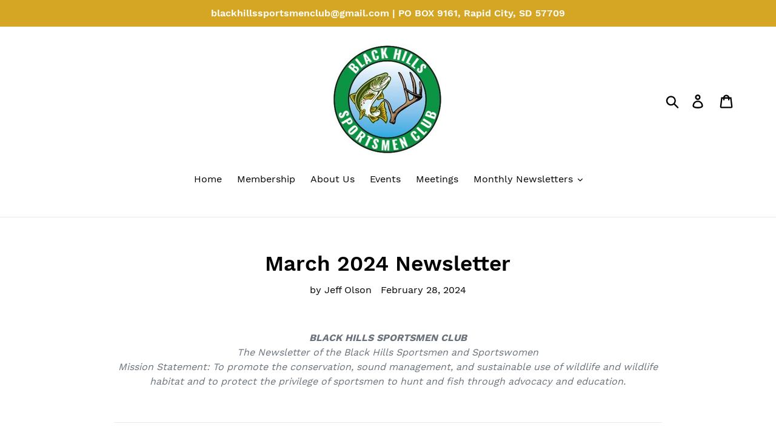

--- FILE ---
content_type: text/html; charset=utf-8
request_url: https://blackhillssportsmenclub.com/blogs/may-2021-newsletter/march-2024-newsletter
body_size: 20914
content:
<!doctype html>
<!--[if IE 9]> <html class="ie9 no-js" lang="en"> <![endif]-->
<!--[if (gt IE 9)|!(IE)]><!--> <html class="no-js" lang="en"> <!--<![endif]-->
<head>
  <meta name="google-site-verification" content="hIP8PRz2HL3Wy0BHkVzw5qfzwZ_WJ30rCU9hIlkvF-c" />
  <meta charset="utf-8">
  <meta http-equiv="X-UA-Compatible" content="IE=edge,chrome=1">
  <meta name="viewport" content="width=device-width,initial-scale=1">
  <meta name="theme-color" content="#4ca222">
  <link rel="canonical" href="https://blackhillssportsmenclub.com/blogs/may-2021-newsletter/march-2024-newsletter"><title>March 2024 Newsletter
&ndash; Black Hills Sportsmen Club</title><meta name="description" content="BLACK HILLS SPORTSMEN CLUBThe Newsletter of the Black Hills Sportsmen and SportswomenMission Statement: To promote the conservation, sound management, and sustainable use of wildlife and wildlife habitat and to protect the privilege of sportsmen to hunt and fish through advocacy and education. MEMBERSHIP DUEPay online "><!-- /snippets/social-meta-tags.liquid -->




<meta property="og:site_name" content="Black Hills Sportsmen Club">
<meta property="og:url" content="https://blackhillssportsmenclub.com/blogs/may-2021-newsletter/march-2024-newsletter">
<meta property="og:title" content="March 2024 Newsletter">
<meta property="og:type" content="article">
<meta property="og:description" content="
BLACK HILLS SPORTSMEN CLUBThe Newsletter of the Black Hills Sportsmen and SportswomenMission Statement: To promote the conservation, sound management, and sustainable use of wildlife and wildlife habitat and to protect the privilege of sportsmen to hunt and fish through advocacy and education.



MEMBERSHIP DUEPay online or send a check please***Do NOT make us ask again 




March 2024Renew online at www.blackhillssportsmenclub.com OR send us a check to PO BOX 9161, Rapid City, SD 57709 ___________________________________





Greetings From Your President 
Happy March everybody! I don’t know about you but it sure seems like spring is in the air! I realize that now that I said that we are due for a big doozy of a snowstorm. Make sure and get out and do some driving, hiking, sight seeing in the Hills before the madness shows up. Sorry I was MIA last meeting / newsletter, some much needed R&amp;R was needed. It will never happen again… Coming up this march the GFP is going to be bringing their Deer Action Plan forward to the commission. The current draft plan is basically a plan to move forward with maintaining and protecting a healthy deer population in the state. All the good things the GFP should be doing to protect our wildlife are in the current plan. The Plan does not dive into what I believe will be the big changes to the deer hunting seasons that the GFP would like to implement. I think these will be brought forward as a suggestion to the commission at the March meeting. The big change would be a recommendation to limit all resident deer hunters to no more than 2 total deer tags. This would be 2 rifle tags, or 1 rifle and 1 archery etc. Basically you would have 2 tags maximum. My concern is that the real reason for this push is to create more “leftover” deer tags that would then be available for non-resident hunters. I just don’t think we should be sacrificing opportunity for resident hunters. Virtually every other state is moving in the opposite direction and creating more opportunity for their residents, we should be doing the same. The South Dakota non-resident push has some big money behind it, we are seeing it with waterfowl, pheasants, deer and even creeping into the elk conversation. Please reach out to your commissioners, legislators and friends and make them away of what’s going on. Help up help you, we need membership numbers so get your buddies, spouses, kids whoever signed up for our club. We can only continue to have an impact if we keep our membership numbers up. It’s a great time to sign up or renew as we are beginning the new year. Click on the link and fill out a few names! https://blackhillssportsmenclub.com/ See you at the luncheon 
Send us your hunting Pictures. We need to spice up the photos section.~Cody Hodson~



------------SEND A NEWSLETTER PIECE/STORY &amp; PICTURE TO US-

WE ARE LOOKING FOR NEW INPUT FROM OUR MEMBERS!! 
 

---We have a great program this month. I am not sure if we have ever heard a presentation from the fish hatchery. The are growing big fish fast and not just trout. This will be a very interesting program, please attendSB 173 (landowner cow elk tag) has passed the senate and got out of house ag this am. It looks like it will pass easily. The SDWF has been lobbying against it. Our club has not taken a stance but some members have sent notes to our legislators not supporting it. It lacks many important details and leaves those issues up to the commission. Nothing about elk use days, how many cow elk per landowner, how much land must be in ag production and most importantly, it lacks any mention of access for sportsmen. Can we trust the commission to deal with this issue in a fair way that supports South Dakota sportsmen? Personally, I would have liked to see all those details in the legislation. The GFP brought this bill to Pierre and have promised legislators that it will take the form much like the landowner elk tag in the hills. I personally support landowners being able to shoot cow elk on their own land if the elk are causing damage. This is a prairie elk issue and almost all these elk are on private land. The fee ranged from 7k up to 22k to hunt a bull elk in these units on private land (there were a couple landowners who allowed free access). Currently in the Black Hills, if a landowner receives funds for elk depredation, they can not charge a fee for access. The GFP also pays landowners if they allow public access for cow elk hunting. While they do not put it out in print, they did have a cow elk access program in the prairie this year with very limited success. This is a complicated issue as always and I wish the GFP would have brought the elk working group together to discuss this issue before they ran the bill thru Pierre.Gun Range update: They are moving lots of dirt. If you have not seen any pics or video of the process, google it. It is pretty cool. The one thing I notice is no structures as far as you can see. A very good location for this state of the art range.We have new GFP commissioner, Travis Theel. He is a member of our club and his dad is a long time member. He is a VERY avid outdoorsman from Rapid City and that can only mean good things for SD Sportsmen. I am applying lots of pressure for him to come and speak to our club. - - - - - - - - - - - - - - - - - - - - - - -We have put a lot of time into the web page also. If anyone has input or would like us to add to our webpage please email us at blackhillssportsmenclub@gmail.com ~ Jeff Olson, Treasurer ~ 
  Upcoming Events


PLEASE NOTE THESE DATES WILL ALL BE LISTED ON THE BHSC WEBSITE UNDER "EVENTS"  

_____________________________________



March 5th - BHSC Monthly Member MeetingSpeaker: Jeremy KeinzCleghorn Fish Hatchery ReportLocation: Rushmore Inn &amp; SuitesTime: 11:45 amLATER MONTHS:April 2nd - BHSC Monthly Member MeetingSpeaker: Travis Theel New GFP Commissioner Location: Rushmore Inn &amp; SuitesTime: 11:45 amMay 7th - BHSC Monthly Member MeetingSpeaker: Lou ConroyBlack Hills National Forest OHV Management PresentationLocation: Rushmore Inn &amp; SuitesTime: 11:45 am


Interested in volunteering for Outdoor Campus West?For anyone interested in being a volunteer mentor please contact Clint Whitley. Clint (contact for volunteer hunting/shooting mentors - Hunting 101) clint.whitley@state.sd.usFor other kinds of volunteering - please visit their website linked below: https://www.volgistics.com/ex/portal.dll/ap?ap=1970180025
___________________________________________________



 


- Quote of the Month - "You can't buy happiness... But you can buy hunting gear and that kind of the same thing."— Anonymous 
">





<meta name="twitter:card" content="summary_large_image">
<meta name="twitter:title" content="March 2024 Newsletter">
<meta name="twitter:description" content="
BLACK HILLS SPORTSMEN CLUBThe Newsletter of the Black Hills Sportsmen and SportswomenMission Statement: To promote the conservation, sound management, and sustainable use of wildlife and wildlife habitat and to protect the privilege of sportsmen to hunt and fish through advocacy and education.



MEMBERSHIP DUEPay online or send a check please***Do NOT make us ask again 




March 2024Renew online at www.blackhillssportsmenclub.com OR send us a check to PO BOX 9161, Rapid City, SD 57709 ___________________________________





Greetings From Your President 
Happy March everybody! I don’t know about you but it sure seems like spring is in the air! I realize that now that I said that we are due for a big doozy of a snowstorm. Make sure and get out and do some driving, hiking, sight seeing in the Hills before the madness shows up. Sorry I was MIA last meeting / newsletter, some much needed R&amp;R was needed. It will never happen again… Coming up this march the GFP is going to be bringing their Deer Action Plan forward to the commission. The current draft plan is basically a plan to move forward with maintaining and protecting a healthy deer population in the state. All the good things the GFP should be doing to protect our wildlife are in the current plan. The Plan does not dive into what I believe will be the big changes to the deer hunting seasons that the GFP would like to implement. I think these will be brought forward as a suggestion to the commission at the March meeting. The big change would be a recommendation to limit all resident deer hunters to no more than 2 total deer tags. This would be 2 rifle tags, or 1 rifle and 1 archery etc. Basically you would have 2 tags maximum. My concern is that the real reason for this push is to create more “leftover” deer tags that would then be available for non-resident hunters. I just don’t think we should be sacrificing opportunity for resident hunters. Virtually every other state is moving in the opposite direction and creating more opportunity for their residents, we should be doing the same. The South Dakota non-resident push has some big money behind it, we are seeing it with waterfowl, pheasants, deer and even creeping into the elk conversation. Please reach out to your commissioners, legislators and friends and make them away of what’s going on. Help up help you, we need membership numbers so get your buddies, spouses, kids whoever signed up for our club. We can only continue to have an impact if we keep our membership numbers up. It’s a great time to sign up or renew as we are beginning the new year. Click on the link and fill out a few names! https://blackhillssportsmenclub.com/ See you at the luncheon 
Send us your hunting Pictures. We need to spice up the photos section.~Cody Hodson~



------------SEND A NEWSLETTER PIECE/STORY &amp; PICTURE TO US-

WE ARE LOOKING FOR NEW INPUT FROM OUR MEMBERS!! 
 

---We have a great program this month. I am not sure if we have ever heard a presentation from the fish hatchery. The are growing big fish fast and not just trout. This will be a very interesting program, please attendSB 173 (landowner cow elk tag) has passed the senate and got out of house ag this am. It looks like it will pass easily. The SDWF has been lobbying against it. Our club has not taken a stance but some members have sent notes to our legislators not supporting it. It lacks many important details and leaves those issues up to the commission. Nothing about elk use days, how many cow elk per landowner, how much land must be in ag production and most importantly, it lacks any mention of access for sportsmen. Can we trust the commission to deal with this issue in a fair way that supports South Dakota sportsmen? Personally, I would have liked to see all those details in the legislation. The GFP brought this bill to Pierre and have promised legislators that it will take the form much like the landowner elk tag in the hills. I personally support landowners being able to shoot cow elk on their own land if the elk are causing damage. This is a prairie elk issue and almost all these elk are on private land. The fee ranged from 7k up to 22k to hunt a bull elk in these units on private land (there were a couple landowners who allowed free access). Currently in the Black Hills, if a landowner receives funds for elk depredation, they can not charge a fee for access. The GFP also pays landowners if they allow public access for cow elk hunting. While they do not put it out in print, they did have a cow elk access program in the prairie this year with very limited success. This is a complicated issue as always and I wish the GFP would have brought the elk working group together to discuss this issue before they ran the bill thru Pierre.Gun Range update: They are moving lots of dirt. If you have not seen any pics or video of the process, google it. It is pretty cool. The one thing I notice is no structures as far as you can see. A very good location for this state of the art range.We have new GFP commissioner, Travis Theel. He is a member of our club and his dad is a long time member. He is a VERY avid outdoorsman from Rapid City and that can only mean good things for SD Sportsmen. I am applying lots of pressure for him to come and speak to our club. - - - - - - - - - - - - - - - - - - - - - - -We have put a lot of time into the web page also. If anyone has input or would like us to add to our webpage please email us at blackhillssportsmenclub@gmail.com ~ Jeff Olson, Treasurer ~ 
  Upcoming Events


PLEASE NOTE THESE DATES WILL ALL BE LISTED ON THE BHSC WEBSITE UNDER "EVENTS"  

_____________________________________



March 5th - BHSC Monthly Member MeetingSpeaker: Jeremy KeinzCleghorn Fish Hatchery ReportLocation: Rushmore Inn &amp; SuitesTime: 11:45 amLATER MONTHS:April 2nd - BHSC Monthly Member MeetingSpeaker: Travis Theel New GFP Commissioner Location: Rushmore Inn &amp; SuitesTime: 11:45 amMay 7th - BHSC Monthly Member MeetingSpeaker: Lou ConroyBlack Hills National Forest OHV Management PresentationLocation: Rushmore Inn &amp; SuitesTime: 11:45 am


Interested in volunteering for Outdoor Campus West?For anyone interested in being a volunteer mentor please contact Clint Whitley. Clint (contact for volunteer hunting/shooting mentors - Hunting 101) clint.whitley@state.sd.usFor other kinds of volunteering - please visit their website linked below: https://www.volgistics.com/ex/portal.dll/ap?ap=1970180025
___________________________________________________



 


- Quote of the Month - "You can't buy happiness... But you can buy hunting gear and that kind of the same thing."— Anonymous 
">


  <link href="//blackhillssportsmenclub.com/cdn/shop/t/1/assets/theme.scss.css?v=88665567961025470941674775481" rel="stylesheet" type="text/css" media="all" />

  <script>
    var theme = {
      strings: {
        addToCart: "Add to cart",
        soldOut: "Sold out",
        unavailable: "Unavailable",
        regularPrice: "Regular price",
        sale: "Sale",
        showMore: "Show More",
        showLess: "Show Less",
        addressError: "Error looking up that address",
        addressNoResults: "No results for that address",
        addressQueryLimit: "You have exceeded the Google API usage limit. Consider upgrading to a \u003ca href=\"https:\/\/developers.google.com\/maps\/premium\/usage-limits\"\u003ePremium Plan\u003c\/a\u003e.",
        authError: "There was a problem authenticating your Google Maps account.",
        newWindow: "Opens in a new window.",
        external: "Opens external website.",
        newWindowExternal: "Opens external website in a new window."
      },
      moneyFormat: "${{amount}}"
    }

    document.documentElement.className = document.documentElement.className.replace('no-js', 'js');
  </script>

  <!--[if (lte IE 9) ]><script src="//blackhillssportsmenclub.com/cdn/shop/t/1/assets/match-media.min.js?v=22265819453975888031541000890" type="text/javascript"></script><![endif]--><!--[if (gt IE 9)|!(IE)]><!--><script src="//blackhillssportsmenclub.com/cdn/shop/t/1/assets/lazysizes.js?v=68441465964607740661541000890" async="async"></script><!--<![endif]-->
  <!--[if lte IE 9]><script src="//blackhillssportsmenclub.com/cdn/shop/t/1/assets/lazysizes.min.js?v=64"></script><![endif]-->

  <!--[if (gt IE 9)|!(IE)]><!--><script src="//blackhillssportsmenclub.com/cdn/shop/t/1/assets/vendor.js?v=121857302354663160541541000891" defer="defer"></script><!--<![endif]-->
  <!--[if lte IE 9]><script src="//blackhillssportsmenclub.com/cdn/shop/t/1/assets/vendor.js?v=121857302354663160541541000891"></script><![endif]-->

  <!--[if (gt IE 9)|!(IE)]><!--><script src="//blackhillssportsmenclub.com/cdn/shop/t/1/assets/theme.js?v=12513799077045517171639422334" defer="defer"></script><!--<![endif]-->
  <!--[if lte IE 9]><script src="//blackhillssportsmenclub.com/cdn/shop/t/1/assets/theme.js?v=12513799077045517171639422334"></script><![endif]-->

  <script>window.performance && window.performance.mark && window.performance.mark('shopify.content_for_header.start');</script><meta id="shopify-digital-wallet" name="shopify-digital-wallet" content="/7486636145/digital_wallets/dialog">
<meta name="shopify-checkout-api-token" content="1d2045344e4a7ee53c9a4e18952a9b85">
<link rel="alternate" type="application/atom+xml" title="Feed" href="/blogs/may-2021-newsletter.atom" />
<script async="async" src="/checkouts/internal/preloads.js?locale=en-US"></script>
<link rel="preconnect" href="https://shop.app" crossorigin="anonymous">
<script async="async" src="https://shop.app/checkouts/internal/preloads.js?locale=en-US&shop_id=7486636145" crossorigin="anonymous"></script>
<script id="apple-pay-shop-capabilities" type="application/json">{"shopId":7486636145,"countryCode":"US","currencyCode":"USD","merchantCapabilities":["supports3DS"],"merchantId":"gid:\/\/shopify\/Shop\/7486636145","merchantName":"Black Hills Sportsmen Club","requiredBillingContactFields":["postalAddress","email"],"requiredShippingContactFields":["postalAddress","email"],"shippingType":"shipping","supportedNetworks":["visa","masterCard","amex","discover","elo","jcb"],"total":{"type":"pending","label":"Black Hills Sportsmen Club","amount":"1.00"},"shopifyPaymentsEnabled":true,"supportsSubscriptions":true}</script>
<script id="shopify-features" type="application/json">{"accessToken":"1d2045344e4a7ee53c9a4e18952a9b85","betas":["rich-media-storefront-analytics"],"domain":"blackhillssportsmenclub.com","predictiveSearch":true,"shopId":7486636145,"locale":"en"}</script>
<script>var Shopify = Shopify || {};
Shopify.shop = "black-hills-sportsmen-club.myshopify.com";
Shopify.locale = "en";
Shopify.currency = {"active":"USD","rate":"1.0"};
Shopify.country = "US";
Shopify.theme = {"name":"Debut","id":42559406193,"schema_name":"Debut","schema_version":"10.0.1","theme_store_id":796,"role":"main"};
Shopify.theme.handle = "null";
Shopify.theme.style = {"id":null,"handle":null};
Shopify.cdnHost = "blackhillssportsmenclub.com/cdn";
Shopify.routes = Shopify.routes || {};
Shopify.routes.root = "/";</script>
<script type="module">!function(o){(o.Shopify=o.Shopify||{}).modules=!0}(window);</script>
<script>!function(o){function n(){var o=[];function n(){o.push(Array.prototype.slice.apply(arguments))}return n.q=o,n}var t=o.Shopify=o.Shopify||{};t.loadFeatures=n(),t.autoloadFeatures=n()}(window);</script>
<script>
  window.ShopifyPay = window.ShopifyPay || {};
  window.ShopifyPay.apiHost = "shop.app\/pay";
  window.ShopifyPay.redirectState = null;
</script>
<script id="shop-js-analytics" type="application/json">{"pageType":"article"}</script>
<script defer="defer" async type="module" src="//blackhillssportsmenclub.com/cdn/shopifycloud/shop-js/modules/v2/client.init-shop-cart-sync_BT-GjEfc.en.esm.js"></script>
<script defer="defer" async type="module" src="//blackhillssportsmenclub.com/cdn/shopifycloud/shop-js/modules/v2/chunk.common_D58fp_Oc.esm.js"></script>
<script defer="defer" async type="module" src="//blackhillssportsmenclub.com/cdn/shopifycloud/shop-js/modules/v2/chunk.modal_xMitdFEc.esm.js"></script>
<script type="module">
  await import("//blackhillssportsmenclub.com/cdn/shopifycloud/shop-js/modules/v2/client.init-shop-cart-sync_BT-GjEfc.en.esm.js");
await import("//blackhillssportsmenclub.com/cdn/shopifycloud/shop-js/modules/v2/chunk.common_D58fp_Oc.esm.js");
await import("//blackhillssportsmenclub.com/cdn/shopifycloud/shop-js/modules/v2/chunk.modal_xMitdFEc.esm.js");

  window.Shopify.SignInWithShop?.initShopCartSync?.({"fedCMEnabled":true,"windoidEnabled":true});

</script>
<script>
  window.Shopify = window.Shopify || {};
  if (!window.Shopify.featureAssets) window.Shopify.featureAssets = {};
  window.Shopify.featureAssets['shop-js'] = {"shop-cart-sync":["modules/v2/client.shop-cart-sync_DZOKe7Ll.en.esm.js","modules/v2/chunk.common_D58fp_Oc.esm.js","modules/v2/chunk.modal_xMitdFEc.esm.js"],"init-fed-cm":["modules/v2/client.init-fed-cm_B6oLuCjv.en.esm.js","modules/v2/chunk.common_D58fp_Oc.esm.js","modules/v2/chunk.modal_xMitdFEc.esm.js"],"shop-cash-offers":["modules/v2/client.shop-cash-offers_D2sdYoxE.en.esm.js","modules/v2/chunk.common_D58fp_Oc.esm.js","modules/v2/chunk.modal_xMitdFEc.esm.js"],"shop-login-button":["modules/v2/client.shop-login-button_QeVjl5Y3.en.esm.js","modules/v2/chunk.common_D58fp_Oc.esm.js","modules/v2/chunk.modal_xMitdFEc.esm.js"],"pay-button":["modules/v2/client.pay-button_DXTOsIq6.en.esm.js","modules/v2/chunk.common_D58fp_Oc.esm.js","modules/v2/chunk.modal_xMitdFEc.esm.js"],"shop-button":["modules/v2/client.shop-button_DQZHx9pm.en.esm.js","modules/v2/chunk.common_D58fp_Oc.esm.js","modules/v2/chunk.modal_xMitdFEc.esm.js"],"avatar":["modules/v2/client.avatar_BTnouDA3.en.esm.js"],"init-windoid":["modules/v2/client.init-windoid_CR1B-cfM.en.esm.js","modules/v2/chunk.common_D58fp_Oc.esm.js","modules/v2/chunk.modal_xMitdFEc.esm.js"],"init-shop-for-new-customer-accounts":["modules/v2/client.init-shop-for-new-customer-accounts_C_vY_xzh.en.esm.js","modules/v2/client.shop-login-button_QeVjl5Y3.en.esm.js","modules/v2/chunk.common_D58fp_Oc.esm.js","modules/v2/chunk.modal_xMitdFEc.esm.js"],"init-shop-email-lookup-coordinator":["modules/v2/client.init-shop-email-lookup-coordinator_BI7n9ZSv.en.esm.js","modules/v2/chunk.common_D58fp_Oc.esm.js","modules/v2/chunk.modal_xMitdFEc.esm.js"],"init-shop-cart-sync":["modules/v2/client.init-shop-cart-sync_BT-GjEfc.en.esm.js","modules/v2/chunk.common_D58fp_Oc.esm.js","modules/v2/chunk.modal_xMitdFEc.esm.js"],"shop-toast-manager":["modules/v2/client.shop-toast-manager_DiYdP3xc.en.esm.js","modules/v2/chunk.common_D58fp_Oc.esm.js","modules/v2/chunk.modal_xMitdFEc.esm.js"],"init-customer-accounts":["modules/v2/client.init-customer-accounts_D9ZNqS-Q.en.esm.js","modules/v2/client.shop-login-button_QeVjl5Y3.en.esm.js","modules/v2/chunk.common_D58fp_Oc.esm.js","modules/v2/chunk.modal_xMitdFEc.esm.js"],"init-customer-accounts-sign-up":["modules/v2/client.init-customer-accounts-sign-up_iGw4briv.en.esm.js","modules/v2/client.shop-login-button_QeVjl5Y3.en.esm.js","modules/v2/chunk.common_D58fp_Oc.esm.js","modules/v2/chunk.modal_xMitdFEc.esm.js"],"shop-follow-button":["modules/v2/client.shop-follow-button_CqMgW2wH.en.esm.js","modules/v2/chunk.common_D58fp_Oc.esm.js","modules/v2/chunk.modal_xMitdFEc.esm.js"],"checkout-modal":["modules/v2/client.checkout-modal_xHeaAweL.en.esm.js","modules/v2/chunk.common_D58fp_Oc.esm.js","modules/v2/chunk.modal_xMitdFEc.esm.js"],"shop-login":["modules/v2/client.shop-login_D91U-Q7h.en.esm.js","modules/v2/chunk.common_D58fp_Oc.esm.js","modules/v2/chunk.modal_xMitdFEc.esm.js"],"lead-capture":["modules/v2/client.lead-capture_BJmE1dJe.en.esm.js","modules/v2/chunk.common_D58fp_Oc.esm.js","modules/v2/chunk.modal_xMitdFEc.esm.js"],"payment-terms":["modules/v2/client.payment-terms_Ci9AEqFq.en.esm.js","modules/v2/chunk.common_D58fp_Oc.esm.js","modules/v2/chunk.modal_xMitdFEc.esm.js"]};
</script>
<script id="__st">var __st={"a":7486636145,"offset":-25200,"reqid":"41a33003-6aad-4149-a3b3-cb19a245fe1b-1769099320","pageurl":"blackhillssportsmenclub.com\/blogs\/may-2021-newsletter\/march-2024-newsletter","s":"articles-559557836913","u":"543d110cabd8","p":"article","rtyp":"article","rid":559557836913};</script>
<script>window.ShopifyPaypalV4VisibilityTracking = true;</script>
<script id="captcha-bootstrap">!function(){'use strict';const t='contact',e='account',n='new_comment',o=[[t,t],['blogs',n],['comments',n],[t,'customer']],c=[[e,'customer_login'],[e,'guest_login'],[e,'recover_customer_password'],[e,'create_customer']],r=t=>t.map((([t,e])=>`form[action*='/${t}']:not([data-nocaptcha='true']) input[name='form_type'][value='${e}']`)).join(','),a=t=>()=>t?[...document.querySelectorAll(t)].map((t=>t.form)):[];function s(){const t=[...o],e=r(t);return a(e)}const i='password',u='form_key',d=['recaptcha-v3-token','g-recaptcha-response','h-captcha-response',i],f=()=>{try{return window.sessionStorage}catch{return}},m='__shopify_v',_=t=>t.elements[u];function p(t,e,n=!1){try{const o=window.sessionStorage,c=JSON.parse(o.getItem(e)),{data:r}=function(t){const{data:e,action:n}=t;return t[m]||n?{data:e,action:n}:{data:t,action:n}}(c);for(const[e,n]of Object.entries(r))t.elements[e]&&(t.elements[e].value=n);n&&o.removeItem(e)}catch(o){console.error('form repopulation failed',{error:o})}}const l='form_type',E='cptcha';function T(t){t.dataset[E]=!0}const w=window,h=w.document,L='Shopify',v='ce_forms',y='captcha';let A=!1;((t,e)=>{const n=(g='f06e6c50-85a8-45c8-87d0-21a2b65856fe',I='https://cdn.shopify.com/shopifycloud/storefront-forms-hcaptcha/ce_storefront_forms_captcha_hcaptcha.v1.5.2.iife.js',D={infoText:'Protected by hCaptcha',privacyText:'Privacy',termsText:'Terms'},(t,e,n)=>{const o=w[L][v],c=o.bindForm;if(c)return c(t,g,e,D).then(n);var r;o.q.push([[t,g,e,D],n]),r=I,A||(h.body.append(Object.assign(h.createElement('script'),{id:'captcha-provider',async:!0,src:r})),A=!0)});var g,I,D;w[L]=w[L]||{},w[L][v]=w[L][v]||{},w[L][v].q=[],w[L][y]=w[L][y]||{},w[L][y].protect=function(t,e){n(t,void 0,e),T(t)},Object.freeze(w[L][y]),function(t,e,n,w,h,L){const[v,y,A,g]=function(t,e,n){const i=e?o:[],u=t?c:[],d=[...i,...u],f=r(d),m=r(i),_=r(d.filter((([t,e])=>n.includes(e))));return[a(f),a(m),a(_),s()]}(w,h,L),I=t=>{const e=t.target;return e instanceof HTMLFormElement?e:e&&e.form},D=t=>v().includes(t);t.addEventListener('submit',(t=>{const e=I(t);if(!e)return;const n=D(e)&&!e.dataset.hcaptchaBound&&!e.dataset.recaptchaBound,o=_(e),c=g().includes(e)&&(!o||!o.value);(n||c)&&t.preventDefault(),c&&!n&&(function(t){try{if(!f())return;!function(t){const e=f();if(!e)return;const n=_(t);if(!n)return;const o=n.value;o&&e.removeItem(o)}(t);const e=Array.from(Array(32),(()=>Math.random().toString(36)[2])).join('');!function(t,e){_(t)||t.append(Object.assign(document.createElement('input'),{type:'hidden',name:u})),t.elements[u].value=e}(t,e),function(t,e){const n=f();if(!n)return;const o=[...t.querySelectorAll(`input[type='${i}']`)].map((({name:t})=>t)),c=[...d,...o],r={};for(const[a,s]of new FormData(t).entries())c.includes(a)||(r[a]=s);n.setItem(e,JSON.stringify({[m]:1,action:t.action,data:r}))}(t,e)}catch(e){console.error('failed to persist form',e)}}(e),e.submit())}));const S=(t,e)=>{t&&!t.dataset[E]&&(n(t,e.some((e=>e===t))),T(t))};for(const o of['focusin','change'])t.addEventListener(o,(t=>{const e=I(t);D(e)&&S(e,y())}));const B=e.get('form_key'),M=e.get(l),P=B&&M;t.addEventListener('DOMContentLoaded',(()=>{const t=y();if(P)for(const e of t)e.elements[l].value===M&&p(e,B);[...new Set([...A(),...v().filter((t=>'true'===t.dataset.shopifyCaptcha))])].forEach((e=>S(e,t)))}))}(h,new URLSearchParams(w.location.search),n,t,e,['guest_login'])})(!0,!0)}();</script>
<script integrity="sha256-4kQ18oKyAcykRKYeNunJcIwy7WH5gtpwJnB7kiuLZ1E=" data-source-attribution="shopify.loadfeatures" defer="defer" src="//blackhillssportsmenclub.com/cdn/shopifycloud/storefront/assets/storefront/load_feature-a0a9edcb.js" crossorigin="anonymous"></script>
<script crossorigin="anonymous" defer="defer" src="//blackhillssportsmenclub.com/cdn/shopifycloud/storefront/assets/shopify_pay/storefront-65b4c6d7.js?v=20250812"></script>
<script data-source-attribution="shopify.dynamic_checkout.dynamic.init">var Shopify=Shopify||{};Shopify.PaymentButton=Shopify.PaymentButton||{isStorefrontPortableWallets:!0,init:function(){window.Shopify.PaymentButton.init=function(){};var t=document.createElement("script");t.src="https://blackhillssportsmenclub.com/cdn/shopifycloud/portable-wallets/latest/portable-wallets.en.js",t.type="module",document.head.appendChild(t)}};
</script>
<script data-source-attribution="shopify.dynamic_checkout.buyer_consent">
  function portableWalletsHideBuyerConsent(e){var t=document.getElementById("shopify-buyer-consent"),n=document.getElementById("shopify-subscription-policy-button");t&&n&&(t.classList.add("hidden"),t.setAttribute("aria-hidden","true"),n.removeEventListener("click",e))}function portableWalletsShowBuyerConsent(e){var t=document.getElementById("shopify-buyer-consent"),n=document.getElementById("shopify-subscription-policy-button");t&&n&&(t.classList.remove("hidden"),t.removeAttribute("aria-hidden"),n.addEventListener("click",e))}window.Shopify?.PaymentButton&&(window.Shopify.PaymentButton.hideBuyerConsent=portableWalletsHideBuyerConsent,window.Shopify.PaymentButton.showBuyerConsent=portableWalletsShowBuyerConsent);
</script>
<script data-source-attribution="shopify.dynamic_checkout.cart.bootstrap">document.addEventListener("DOMContentLoaded",(function(){function t(){return document.querySelector("shopify-accelerated-checkout-cart, shopify-accelerated-checkout")}if(t())Shopify.PaymentButton.init();else{new MutationObserver((function(e,n){t()&&(Shopify.PaymentButton.init(),n.disconnect())})).observe(document.body,{childList:!0,subtree:!0})}}));
</script>
<link id="shopify-accelerated-checkout-styles" rel="stylesheet" media="screen" href="https://blackhillssportsmenclub.com/cdn/shopifycloud/portable-wallets/latest/accelerated-checkout-backwards-compat.css" crossorigin="anonymous">
<style id="shopify-accelerated-checkout-cart">
        #shopify-buyer-consent {
  margin-top: 1em;
  display: inline-block;
  width: 100%;
}

#shopify-buyer-consent.hidden {
  display: none;
}

#shopify-subscription-policy-button {
  background: none;
  border: none;
  padding: 0;
  text-decoration: underline;
  font-size: inherit;
  cursor: pointer;
}

#shopify-subscription-policy-button::before {
  box-shadow: none;
}

      </style>

<script>window.performance && window.performance.mark && window.performance.mark('shopify.content_for_header.end');</script>
<meta property="og:image" content="https://cdn.shopify.com/s/files/1/0074/8663/6145/files/Black_Hills_Sportsmen_club_NEW_Logo.jpg?height=628&pad_color=fff&v=1614299648&width=1200" />
<meta property="og:image:secure_url" content="https://cdn.shopify.com/s/files/1/0074/8663/6145/files/Black_Hills_Sportsmen_club_NEW_Logo.jpg?height=628&pad_color=fff&v=1614299648&width=1200" />
<meta property="og:image:width" content="1200" />
<meta property="og:image:height" content="628" />
<link href="https://monorail-edge.shopifysvc.com" rel="dns-prefetch">
<script>(function(){if ("sendBeacon" in navigator && "performance" in window) {try {var session_token_from_headers = performance.getEntriesByType('navigation')[0].serverTiming.find(x => x.name == '_s').description;} catch {var session_token_from_headers = undefined;}var session_cookie_matches = document.cookie.match(/_shopify_s=([^;]*)/);var session_token_from_cookie = session_cookie_matches && session_cookie_matches.length === 2 ? session_cookie_matches[1] : "";var session_token = session_token_from_headers || session_token_from_cookie || "";function handle_abandonment_event(e) {var entries = performance.getEntries().filter(function(entry) {return /monorail-edge.shopifysvc.com/.test(entry.name);});if (!window.abandonment_tracked && entries.length === 0) {window.abandonment_tracked = true;var currentMs = Date.now();var navigation_start = performance.timing.navigationStart;var payload = {shop_id: 7486636145,url: window.location.href,navigation_start,duration: currentMs - navigation_start,session_token,page_type: "article"};window.navigator.sendBeacon("https://monorail-edge.shopifysvc.com/v1/produce", JSON.stringify({schema_id: "online_store_buyer_site_abandonment/1.1",payload: payload,metadata: {event_created_at_ms: currentMs,event_sent_at_ms: currentMs}}));}}window.addEventListener('pagehide', handle_abandonment_event);}}());</script>
<script id="web-pixels-manager-setup">(function e(e,d,r,n,o){if(void 0===o&&(o={}),!Boolean(null===(a=null===(i=window.Shopify)||void 0===i?void 0:i.analytics)||void 0===a?void 0:a.replayQueue)){var i,a;window.Shopify=window.Shopify||{};var t=window.Shopify;t.analytics=t.analytics||{};var s=t.analytics;s.replayQueue=[],s.publish=function(e,d,r){return s.replayQueue.push([e,d,r]),!0};try{self.performance.mark("wpm:start")}catch(e){}var l=function(){var e={modern:/Edge?\/(1{2}[4-9]|1[2-9]\d|[2-9]\d{2}|\d{4,})\.\d+(\.\d+|)|Firefox\/(1{2}[4-9]|1[2-9]\d|[2-9]\d{2}|\d{4,})\.\d+(\.\d+|)|Chrom(ium|e)\/(9{2}|\d{3,})\.\d+(\.\d+|)|(Maci|X1{2}).+ Version\/(15\.\d+|(1[6-9]|[2-9]\d|\d{3,})\.\d+)([,.]\d+|)( \(\w+\)|)( Mobile\/\w+|) Safari\/|Chrome.+OPR\/(9{2}|\d{3,})\.\d+\.\d+|(CPU[ +]OS|iPhone[ +]OS|CPU[ +]iPhone|CPU IPhone OS|CPU iPad OS)[ +]+(15[._]\d+|(1[6-9]|[2-9]\d|\d{3,})[._]\d+)([._]\d+|)|Android:?[ /-](13[3-9]|1[4-9]\d|[2-9]\d{2}|\d{4,})(\.\d+|)(\.\d+|)|Android.+Firefox\/(13[5-9]|1[4-9]\d|[2-9]\d{2}|\d{4,})\.\d+(\.\d+|)|Android.+Chrom(ium|e)\/(13[3-9]|1[4-9]\d|[2-9]\d{2}|\d{4,})\.\d+(\.\d+|)|SamsungBrowser\/([2-9]\d|\d{3,})\.\d+/,legacy:/Edge?\/(1[6-9]|[2-9]\d|\d{3,})\.\d+(\.\d+|)|Firefox\/(5[4-9]|[6-9]\d|\d{3,})\.\d+(\.\d+|)|Chrom(ium|e)\/(5[1-9]|[6-9]\d|\d{3,})\.\d+(\.\d+|)([\d.]+$|.*Safari\/(?![\d.]+ Edge\/[\d.]+$))|(Maci|X1{2}).+ Version\/(10\.\d+|(1[1-9]|[2-9]\d|\d{3,})\.\d+)([,.]\d+|)( \(\w+\)|)( Mobile\/\w+|) Safari\/|Chrome.+OPR\/(3[89]|[4-9]\d|\d{3,})\.\d+\.\d+|(CPU[ +]OS|iPhone[ +]OS|CPU[ +]iPhone|CPU IPhone OS|CPU iPad OS)[ +]+(10[._]\d+|(1[1-9]|[2-9]\d|\d{3,})[._]\d+)([._]\d+|)|Android:?[ /-](13[3-9]|1[4-9]\d|[2-9]\d{2}|\d{4,})(\.\d+|)(\.\d+|)|Mobile Safari.+OPR\/([89]\d|\d{3,})\.\d+\.\d+|Android.+Firefox\/(13[5-9]|1[4-9]\d|[2-9]\d{2}|\d{4,})\.\d+(\.\d+|)|Android.+Chrom(ium|e)\/(13[3-9]|1[4-9]\d|[2-9]\d{2}|\d{4,})\.\d+(\.\d+|)|Android.+(UC? ?Browser|UCWEB|U3)[ /]?(15\.([5-9]|\d{2,})|(1[6-9]|[2-9]\d|\d{3,})\.\d+)\.\d+|SamsungBrowser\/(5\.\d+|([6-9]|\d{2,})\.\d+)|Android.+MQ{2}Browser\/(14(\.(9|\d{2,})|)|(1[5-9]|[2-9]\d|\d{3,})(\.\d+|))(\.\d+|)|K[Aa][Ii]OS\/(3\.\d+|([4-9]|\d{2,})\.\d+)(\.\d+|)/},d=e.modern,r=e.legacy,n=navigator.userAgent;return n.match(d)?"modern":n.match(r)?"legacy":"unknown"}(),u="modern"===l?"modern":"legacy",c=(null!=n?n:{modern:"",legacy:""})[u],f=function(e){return[e.baseUrl,"/wpm","/b",e.hashVersion,"modern"===e.buildTarget?"m":"l",".js"].join("")}({baseUrl:d,hashVersion:r,buildTarget:u}),m=function(e){var d=e.version,r=e.bundleTarget,n=e.surface,o=e.pageUrl,i=e.monorailEndpoint;return{emit:function(e){var a=e.status,t=e.errorMsg,s=(new Date).getTime(),l=JSON.stringify({metadata:{event_sent_at_ms:s},events:[{schema_id:"web_pixels_manager_load/3.1",payload:{version:d,bundle_target:r,page_url:o,status:a,surface:n,error_msg:t},metadata:{event_created_at_ms:s}}]});if(!i)return console&&console.warn&&console.warn("[Web Pixels Manager] No Monorail endpoint provided, skipping logging."),!1;try{return self.navigator.sendBeacon.bind(self.navigator)(i,l)}catch(e){}var u=new XMLHttpRequest;try{return u.open("POST",i,!0),u.setRequestHeader("Content-Type","text/plain"),u.send(l),!0}catch(e){return console&&console.warn&&console.warn("[Web Pixels Manager] Got an unhandled error while logging to Monorail."),!1}}}}({version:r,bundleTarget:l,surface:e.surface,pageUrl:self.location.href,monorailEndpoint:e.monorailEndpoint});try{o.browserTarget=l,function(e){var d=e.src,r=e.async,n=void 0===r||r,o=e.onload,i=e.onerror,a=e.sri,t=e.scriptDataAttributes,s=void 0===t?{}:t,l=document.createElement("script"),u=document.querySelector("head"),c=document.querySelector("body");if(l.async=n,l.src=d,a&&(l.integrity=a,l.crossOrigin="anonymous"),s)for(var f in s)if(Object.prototype.hasOwnProperty.call(s,f))try{l.dataset[f]=s[f]}catch(e){}if(o&&l.addEventListener("load",o),i&&l.addEventListener("error",i),u)u.appendChild(l);else{if(!c)throw new Error("Did not find a head or body element to append the script");c.appendChild(l)}}({src:f,async:!0,onload:function(){if(!function(){var e,d;return Boolean(null===(d=null===(e=window.Shopify)||void 0===e?void 0:e.analytics)||void 0===d?void 0:d.initialized)}()){var d=window.webPixelsManager.init(e)||void 0;if(d){var r=window.Shopify.analytics;r.replayQueue.forEach((function(e){var r=e[0],n=e[1],o=e[2];d.publishCustomEvent(r,n,o)})),r.replayQueue=[],r.publish=d.publishCustomEvent,r.visitor=d.visitor,r.initialized=!0}}},onerror:function(){return m.emit({status:"failed",errorMsg:"".concat(f," has failed to load")})},sri:function(e){var d=/^sha384-[A-Za-z0-9+/=]+$/;return"string"==typeof e&&d.test(e)}(c)?c:"",scriptDataAttributes:o}),m.emit({status:"loading"})}catch(e){m.emit({status:"failed",errorMsg:(null==e?void 0:e.message)||"Unknown error"})}}})({shopId: 7486636145,storefrontBaseUrl: "https://blackhillssportsmenclub.com",extensionsBaseUrl: "https://extensions.shopifycdn.com/cdn/shopifycloud/web-pixels-manager",monorailEndpoint: "https://monorail-edge.shopifysvc.com/unstable/produce_batch",surface: "storefront-renderer",enabledBetaFlags: ["2dca8a86"],webPixelsConfigList: [{"id":"shopify-app-pixel","configuration":"{}","eventPayloadVersion":"v1","runtimeContext":"STRICT","scriptVersion":"0450","apiClientId":"shopify-pixel","type":"APP","privacyPurposes":["ANALYTICS","MARKETING"]},{"id":"shopify-custom-pixel","eventPayloadVersion":"v1","runtimeContext":"LAX","scriptVersion":"0450","apiClientId":"shopify-pixel","type":"CUSTOM","privacyPurposes":["ANALYTICS","MARKETING"]}],isMerchantRequest: false,initData: {"shop":{"name":"Black Hills Sportsmen Club","paymentSettings":{"currencyCode":"USD"},"myshopifyDomain":"black-hills-sportsmen-club.myshopify.com","countryCode":"US","storefrontUrl":"https:\/\/blackhillssportsmenclub.com"},"customer":null,"cart":null,"checkout":null,"productVariants":[],"purchasingCompany":null},},"https://blackhillssportsmenclub.com/cdn","fcfee988w5aeb613cpc8e4bc33m6693e112",{"modern":"","legacy":""},{"shopId":"7486636145","storefrontBaseUrl":"https:\/\/blackhillssportsmenclub.com","extensionBaseUrl":"https:\/\/extensions.shopifycdn.com\/cdn\/shopifycloud\/web-pixels-manager","surface":"storefront-renderer","enabledBetaFlags":"[\"2dca8a86\"]","isMerchantRequest":"false","hashVersion":"fcfee988w5aeb613cpc8e4bc33m6693e112","publish":"custom","events":"[[\"page_viewed\",{}]]"});</script><script>
  window.ShopifyAnalytics = window.ShopifyAnalytics || {};
  window.ShopifyAnalytics.meta = window.ShopifyAnalytics.meta || {};
  window.ShopifyAnalytics.meta.currency = 'USD';
  var meta = {"page":{"pageType":"article","resourceType":"article","resourceId":559557836913,"requestId":"41a33003-6aad-4149-a3b3-cb19a245fe1b-1769099320"}};
  for (var attr in meta) {
    window.ShopifyAnalytics.meta[attr] = meta[attr];
  }
</script>
<script class="analytics">
  (function () {
    var customDocumentWrite = function(content) {
      var jquery = null;

      if (window.jQuery) {
        jquery = window.jQuery;
      } else if (window.Checkout && window.Checkout.$) {
        jquery = window.Checkout.$;
      }

      if (jquery) {
        jquery('body').append(content);
      }
    };

    var hasLoggedConversion = function(token) {
      if (token) {
        return document.cookie.indexOf('loggedConversion=' + token) !== -1;
      }
      return false;
    }

    var setCookieIfConversion = function(token) {
      if (token) {
        var twoMonthsFromNow = new Date(Date.now());
        twoMonthsFromNow.setMonth(twoMonthsFromNow.getMonth() + 2);

        document.cookie = 'loggedConversion=' + token + '; expires=' + twoMonthsFromNow;
      }
    }

    var trekkie = window.ShopifyAnalytics.lib = window.trekkie = window.trekkie || [];
    if (trekkie.integrations) {
      return;
    }
    trekkie.methods = [
      'identify',
      'page',
      'ready',
      'track',
      'trackForm',
      'trackLink'
    ];
    trekkie.factory = function(method) {
      return function() {
        var args = Array.prototype.slice.call(arguments);
        args.unshift(method);
        trekkie.push(args);
        return trekkie;
      };
    };
    for (var i = 0; i < trekkie.methods.length; i++) {
      var key = trekkie.methods[i];
      trekkie[key] = trekkie.factory(key);
    }
    trekkie.load = function(config) {
      trekkie.config = config || {};
      trekkie.config.initialDocumentCookie = document.cookie;
      var first = document.getElementsByTagName('script')[0];
      var script = document.createElement('script');
      script.type = 'text/javascript';
      script.onerror = function(e) {
        var scriptFallback = document.createElement('script');
        scriptFallback.type = 'text/javascript';
        scriptFallback.onerror = function(error) {
                var Monorail = {
      produce: function produce(monorailDomain, schemaId, payload) {
        var currentMs = new Date().getTime();
        var event = {
          schema_id: schemaId,
          payload: payload,
          metadata: {
            event_created_at_ms: currentMs,
            event_sent_at_ms: currentMs
          }
        };
        return Monorail.sendRequest("https://" + monorailDomain + "/v1/produce", JSON.stringify(event));
      },
      sendRequest: function sendRequest(endpointUrl, payload) {
        // Try the sendBeacon API
        if (window && window.navigator && typeof window.navigator.sendBeacon === 'function' && typeof window.Blob === 'function' && !Monorail.isIos12()) {
          var blobData = new window.Blob([payload], {
            type: 'text/plain'
          });

          if (window.navigator.sendBeacon(endpointUrl, blobData)) {
            return true;
          } // sendBeacon was not successful

        } // XHR beacon

        var xhr = new XMLHttpRequest();

        try {
          xhr.open('POST', endpointUrl);
          xhr.setRequestHeader('Content-Type', 'text/plain');
          xhr.send(payload);
        } catch (e) {
          console.log(e);
        }

        return false;
      },
      isIos12: function isIos12() {
        return window.navigator.userAgent.lastIndexOf('iPhone; CPU iPhone OS 12_') !== -1 || window.navigator.userAgent.lastIndexOf('iPad; CPU OS 12_') !== -1;
      }
    };
    Monorail.produce('monorail-edge.shopifysvc.com',
      'trekkie_storefront_load_errors/1.1',
      {shop_id: 7486636145,
      theme_id: 42559406193,
      app_name: "storefront",
      context_url: window.location.href,
      source_url: "//blackhillssportsmenclub.com/cdn/s/trekkie.storefront.1bbfab421998800ff09850b62e84b8915387986d.min.js"});

        };
        scriptFallback.async = true;
        scriptFallback.src = '//blackhillssportsmenclub.com/cdn/s/trekkie.storefront.1bbfab421998800ff09850b62e84b8915387986d.min.js';
        first.parentNode.insertBefore(scriptFallback, first);
      };
      script.async = true;
      script.src = '//blackhillssportsmenclub.com/cdn/s/trekkie.storefront.1bbfab421998800ff09850b62e84b8915387986d.min.js';
      first.parentNode.insertBefore(script, first);
    };
    trekkie.load(
      {"Trekkie":{"appName":"storefront","development":false,"defaultAttributes":{"shopId":7486636145,"isMerchantRequest":null,"themeId":42559406193,"themeCityHash":"2509575139874287597","contentLanguage":"en","currency":"USD","eventMetadataId":"28b3ab6a-12f4-4937-9481-501f5e3b2edc"},"isServerSideCookieWritingEnabled":true,"monorailRegion":"shop_domain","enabledBetaFlags":["65f19447"]},"Session Attribution":{},"S2S":{"facebookCapiEnabled":false,"source":"trekkie-storefront-renderer","apiClientId":580111}}
    );

    var loaded = false;
    trekkie.ready(function() {
      if (loaded) return;
      loaded = true;

      window.ShopifyAnalytics.lib = window.trekkie;

      var originalDocumentWrite = document.write;
      document.write = customDocumentWrite;
      try { window.ShopifyAnalytics.merchantGoogleAnalytics.call(this); } catch(error) {};
      document.write = originalDocumentWrite;

      window.ShopifyAnalytics.lib.page(null,{"pageType":"article","resourceType":"article","resourceId":559557836913,"requestId":"41a33003-6aad-4149-a3b3-cb19a245fe1b-1769099320","shopifyEmitted":true});

      var match = window.location.pathname.match(/checkouts\/(.+)\/(thank_you|post_purchase)/)
      var token = match? match[1]: undefined;
      if (!hasLoggedConversion(token)) {
        setCookieIfConversion(token);
        
      }
    });


        var eventsListenerScript = document.createElement('script');
        eventsListenerScript.async = true;
        eventsListenerScript.src = "//blackhillssportsmenclub.com/cdn/shopifycloud/storefront/assets/shop_events_listener-3da45d37.js";
        document.getElementsByTagName('head')[0].appendChild(eventsListenerScript);

})();</script>
<script
  defer
  src="https://blackhillssportsmenclub.com/cdn/shopifycloud/perf-kit/shopify-perf-kit-3.0.4.min.js"
  data-application="storefront-renderer"
  data-shop-id="7486636145"
  data-render-region="gcp-us-central1"
  data-page-type="article"
  data-theme-instance-id="42559406193"
  data-theme-name="Debut"
  data-theme-version="10.0.1"
  data-monorail-region="shop_domain"
  data-resource-timing-sampling-rate="10"
  data-shs="true"
  data-shs-beacon="true"
  data-shs-export-with-fetch="true"
  data-shs-logs-sample-rate="1"
  data-shs-beacon-endpoint="https://blackhillssportsmenclub.com/api/collect"
></script>
</head>

<body class="template-article">

  <a class="in-page-link visually-hidden skip-link" href="#MainContent">Skip to content</a>

  <div id="SearchDrawer" class="search-bar drawer drawer--top" role="dialog" aria-modal="true" aria-label="Search">
    <div class="search-bar__table">
      <div class="search-bar__table-cell search-bar__form-wrapper">
        <form class="search search-bar__form" action="/search" method="get" role="search">
          <input class="search__input search-bar__input" type="search" name="q" value="" placeholder="Search" aria-label="Search">
          <button class="search-bar__submit search__submit btn--link" type="submit">
            <svg aria-hidden="true" focusable="false" role="presentation" class="icon icon-search" viewBox="0 0 37 40"><path d="M35.6 36l-9.8-9.8c4.1-5.4 3.6-13.2-1.3-18.1-5.4-5.4-14.2-5.4-19.7 0-5.4 5.4-5.4 14.2 0 19.7 2.6 2.6 6.1 4.1 9.8 4.1 3 0 5.9-1 8.3-2.8l9.8 9.8c.4.4.9.6 1.4.6s1-.2 1.4-.6c.9-.9.9-2.1.1-2.9zm-20.9-8.2c-2.6 0-5.1-1-7-2.9-3.9-3.9-3.9-10.1 0-14C9.6 9 12.2 8 14.7 8s5.1 1 7 2.9c3.9 3.9 3.9 10.1 0 14-1.9 1.9-4.4 2.9-7 2.9z"/></svg>
            <span class="icon__fallback-text">Submit</span>
          </button>
        </form>
      </div>
      <div class="search-bar__table-cell text-right">
        <button type="button" class="btn--link search-bar__close js-drawer-close">
          <svg aria-hidden="true" focusable="false" role="presentation" class="icon icon-close" viewBox="0 0 37 40"><path d="M21.3 23l11-11c.8-.8.8-2 0-2.8-.8-.8-2-.8-2.8 0l-11 11-11-11c-.8-.8-2-.8-2.8 0-.8.8-.8 2 0 2.8l11 11-11 11c-.8.8-.8 2 0 2.8.4.4.9.6 1.4.6s1-.2 1.4-.6l11-11 11 11c.4.4.9.6 1.4.6s1-.2 1.4-.6c.8-.8.8-2 0-2.8l-11-11z"/></svg>
          <span class="icon__fallback-text">Close search</span>
        </button>
      </div>
    </div>
  </div>

  <div id="shopify-section-header" class="shopify-section">
  <style>
    
      .site-header__logo-image {
        max-width: 180px;
      }
    

    
  </style>


<div data-section-id="header" data-section-type="header-section">
  
    
      <style>
        .announcement-bar {
          background-color: #d4a624;
        }

        .announcement-bar--link:hover {
          

          
            
            background-color: #ddb238;
          
        }

        .announcement-bar__message {
          color: #ffffff;
        }
      </style>

      
        <div class="announcement-bar">
      

        <p class="announcement-bar__message">blackhillssportsmenclub@gmail.com | PO BOX 9161, Rapid City, SD 57709</p>

      
        </div>
      

    
  

  <header class="site-header logo--center" role="banner">
    <div class="grid grid--no-gutters grid--table site-header__mobile-nav">
      

      <div class="grid__item medium-up--one-third medium-up--push-one-third logo-align--center">
        
        
          <div class="h2 site-header__logo">
        
          
<a href="/" class="site-header__logo-image site-header__logo-image--centered">
              
              <img class="lazyload js"
                   src="//blackhillssportsmenclub.com/cdn/shop/files/Black_Hills_Sportsmen_club_NEW_Logo_300x300.jpg?v=1614299648"
                   data-src="//blackhillssportsmenclub.com/cdn/shop/files/Black_Hills_Sportsmen_club_NEW_Logo_{width}x.jpg?v=1614299648"
                   data-widths="[180, 360, 540, 720, 900, 1080, 1296, 1512, 1728, 2048]"
                   data-aspectratio="1.0"
                   data-sizes="auto"
                   alt="Black Hills Sportsmen Club"
                   style="max-width: 180px">
              <noscript>
                
                <img src="//blackhillssportsmenclub.com/cdn/shop/files/Black_Hills_Sportsmen_club_NEW_Logo_180x.jpg?v=1614299648"
                     srcset="//blackhillssportsmenclub.com/cdn/shop/files/Black_Hills_Sportsmen_club_NEW_Logo_180x.jpg?v=1614299648 1x, //blackhillssportsmenclub.com/cdn/shop/files/Black_Hills_Sportsmen_club_NEW_Logo_180x@2x.jpg?v=1614299648 2x"
                     alt="Black Hills Sportsmen Club"
                     style="max-width: 180px;">
              </noscript>
            </a>
          
        
          </div>
        
      </div>

      

      <div class="grid__item medium-up--one-third medium-up--push-one-third text-right site-header__icons site-header__icons--plus">
        <div class="site-header__icons-wrapper">
          <div class="site-header__search site-header__icon">
            <form action="/search" method="get" class="search-header search" role="search">
  <input class="search-header__input search__input"
    type="search"
    name="q"
    placeholder="Search"
    aria-label="Search">
  <button class="search-header__submit search__submit btn--link site-header__icon" type="submit">
    <svg aria-hidden="true" focusable="false" role="presentation" class="icon icon-search" viewBox="0 0 37 40"><path d="M35.6 36l-9.8-9.8c4.1-5.4 3.6-13.2-1.3-18.1-5.4-5.4-14.2-5.4-19.7 0-5.4 5.4-5.4 14.2 0 19.7 2.6 2.6 6.1 4.1 9.8 4.1 3 0 5.9-1 8.3-2.8l9.8 9.8c.4.4.9.6 1.4.6s1-.2 1.4-.6c.9-.9.9-2.1.1-2.9zm-20.9-8.2c-2.6 0-5.1-1-7-2.9-3.9-3.9-3.9-10.1 0-14C9.6 9 12.2 8 14.7 8s5.1 1 7 2.9c3.9 3.9 3.9 10.1 0 14-1.9 1.9-4.4 2.9-7 2.9z"/></svg>
    <span class="icon__fallback-text">Submit</span>
  </button>
</form>

          </div>

          <button type="button" class="btn--link site-header__icon site-header__search-toggle js-drawer-open-top">
            <svg aria-hidden="true" focusable="false" role="presentation" class="icon icon-search" viewBox="0 0 37 40"><path d="M35.6 36l-9.8-9.8c4.1-5.4 3.6-13.2-1.3-18.1-5.4-5.4-14.2-5.4-19.7 0-5.4 5.4-5.4 14.2 0 19.7 2.6 2.6 6.1 4.1 9.8 4.1 3 0 5.9-1 8.3-2.8l9.8 9.8c.4.4.9.6 1.4.6s1-.2 1.4-.6c.9-.9.9-2.1.1-2.9zm-20.9-8.2c-2.6 0-5.1-1-7-2.9-3.9-3.9-3.9-10.1 0-14C9.6 9 12.2 8 14.7 8s5.1 1 7 2.9c3.9 3.9 3.9 10.1 0 14-1.9 1.9-4.4 2.9-7 2.9z"/></svg>
            <span class="icon__fallback-text">Search</span>
          </button>

          
            
              <a href="/account/login" class="site-header__icon site-header__account">
                <svg aria-hidden="true" focusable="false" role="presentation" class="icon icon-login" viewBox="0 0 28.33 37.68"><path d="M14.17 14.9a7.45 7.45 0 1 0-7.5-7.45 7.46 7.46 0 0 0 7.5 7.45zm0-10.91a3.45 3.45 0 1 1-3.5 3.46A3.46 3.46 0 0 1 14.17 4zM14.17 16.47A14.18 14.18 0 0 0 0 30.68c0 1.41.66 4 5.11 5.66a27.17 27.17 0 0 0 9.06 1.34c6.54 0 14.17-1.84 14.17-7a14.18 14.18 0 0 0-14.17-14.21zm0 17.21c-6.3 0-10.17-1.77-10.17-3a10.17 10.17 0 1 1 20.33 0c.01 1.23-3.86 3-10.16 3z"/></svg>
                <span class="icon__fallback-text">Log in</span>
              </a>
            
          

          <a href="/cart" class="site-header__icon site-header__cart">
            <svg aria-hidden="true" focusable="false" role="presentation" class="icon icon-cart" viewBox="0 0 37 40"><path d="M36.5 34.8L33.3 8h-5.9C26.7 3.9 23 .8 18.5.8S10.3 3.9 9.6 8H3.7L.5 34.8c-.2 1.5.4 2.4.9 3 .5.5 1.4 1.2 3.1 1.2h28c1.3 0 2.4-.4 3.1-1.3.7-.7 1-1.8.9-2.9zm-18-30c2.2 0 4.1 1.4 4.7 3.2h-9.5c.7-1.9 2.6-3.2 4.8-3.2zM4.5 35l2.8-23h2.2v3c0 1.1.9 2 2 2s2-.9 2-2v-3h10v3c0 1.1.9 2 2 2s2-.9 2-2v-3h2.2l2.8 23h-28z"/></svg>
            <span class="icon__fallback-text">Cart</span>
            
          </a>

          

          
            <button type="button" class="btn--link site-header__icon site-header__menu js-mobile-nav-toggle mobile-nav--open" aria-controls="MobileNav"  aria-expanded="false" aria-label="Menu">
              <svg aria-hidden="true" focusable="false" role="presentation" class="icon icon-hamburger" viewBox="0 0 37 40"><path d="M33.5 25h-30c-1.1 0-2-.9-2-2s.9-2 2-2h30c1.1 0 2 .9 2 2s-.9 2-2 2zm0-11.5h-30c-1.1 0-2-.9-2-2s.9-2 2-2h30c1.1 0 2 .9 2 2s-.9 2-2 2zm0 23h-30c-1.1 0-2-.9-2-2s.9-2 2-2h30c1.1 0 2 .9 2 2s-.9 2-2 2z"/></svg>
              <svg aria-hidden="true" focusable="false" role="presentation" class="icon icon-close" viewBox="0 0 37 40"><path d="M21.3 23l11-11c.8-.8.8-2 0-2.8-.8-.8-2-.8-2.8 0l-11 11-11-11c-.8-.8-2-.8-2.8 0-.8.8-.8 2 0 2.8l11 11-11 11c-.8.8-.8 2 0 2.8.4.4.9.6 1.4.6s1-.2 1.4-.6l11-11 11 11c.4.4.9.6 1.4.6s1-.2 1.4-.6c.8-.8.8-2 0-2.8l-11-11z"/></svg>
            </button>
          
        </div>

      </div>
    </div>

    <nav class="mobile-nav-wrapper medium-up--hide" role="navigation">
      <ul id="MobileNav" class="mobile-nav">
        
<li class="mobile-nav__item border-bottom">
            
              <a href="/" class="mobile-nav__link">
                <span class="mobile-nav__label">Home</span>
              </a>
            
          </li>
        
<li class="mobile-nav__item border-bottom">
            
              <a href="/collections/all" class="mobile-nav__link">
                <span class="mobile-nav__label">Membership</span>
              </a>
            
          </li>
        
<li class="mobile-nav__item border-bottom">
            
              <a href="/pages/about-us" class="mobile-nav__link">
                <span class="mobile-nav__label">About Us</span>
              </a>
            
          </li>
        
<li class="mobile-nav__item border-bottom">
            
              <a href="/pages/hunting-film-tour-2018" class="mobile-nav__link">
                <span class="mobile-nav__label">Events</span>
              </a>
            
          </li>
        
<li class="mobile-nav__item border-bottom">
            
              <a href="/pages/meetings" class="mobile-nav__link">
                <span class="mobile-nav__label">Meetings</span>
              </a>
            
          </li>
        
<li class="mobile-nav__item">
            
              
              <button type="button" class="btn--link js-toggle-submenu mobile-nav__link" data-target="monthly-newsletters-6" data-level="1" aria-expanded="false">
                <span class="mobile-nav__label">Monthly Newsletters</span>
                <div class="mobile-nav__icon">
                  <svg aria-hidden="true" focusable="false" role="presentation" class="icon icon-chevron-right" viewBox="0 0 7 11"><path d="M1.5 11A1.5 1.5 0 0 1 .44 8.44L3.38 5.5.44 2.56A1.5 1.5 0 0 1 2.56.44l4 4a1.5 1.5 0 0 1 0 2.12l-4 4A1.5 1.5 0 0 1 1.5 11z" fill="#fff"/></svg>
                </div>
              </button>
              <ul class="mobile-nav__dropdown" data-parent="monthly-newsletters-6" data-level="2">
                <li class="visually-hidden" tabindex="-1" data-menu-title="2">Monthly Newsletters Menu</li>
                <li class="mobile-nav__item border-bottom">
                  <div class="mobile-nav__table">
                    <div class="mobile-nav__table-cell mobile-nav__return">
                      <button class="btn--link js-toggle-submenu mobile-nav__return-btn" type="button" aria-expanded="true" aria-label="Monthly Newsletters">
                        <svg aria-hidden="true" focusable="false" role="presentation" class="icon icon-chevron-left" viewBox="0 0 7 11"><path d="M5.5.037a1.5 1.5 0 0 1 1.06 2.56l-2.94 2.94 2.94 2.94a1.5 1.5 0 0 1-2.12 2.12l-4-4a1.5 1.5 0 0 1 0-2.12l4-4A1.5 1.5 0 0 1 5.5.037z" fill="#fff" class="layer"/></svg>
                      </button>
                    </div>
                    <span class="mobile-nav__sublist-link mobile-nav__sublist-header mobile-nav__sublist-header--main-nav-parent">
                      <span class="mobile-nav__label">Monthly Newsletters</span>
                    </span>
                  </div>
                </li>

                
                  <li class="mobile-nav__item border-bottom">
                    
                      <a href="/blogs/may-2021-newsletter/november-2024-newsletter" class="mobile-nav__sublist-link">
                        <span class="mobile-nav__label">November 2024 Newsletter</span>
                      </a>
                    
                  </li>
                
                  <li class="mobile-nav__item border-bottom">
                    
                      <a href="/blogs/may-2021-newsletter/december-2024-newsletter" class="mobile-nav__sublist-link">
                        <span class="mobile-nav__label">December 2024 Newsletter </span>
                      </a>
                    
                  </li>
                
                  <li class="mobile-nav__item border-bottom">
                    
                      <a href="/blogs/may-2021-newsletter/january-2025-newsletter" class="mobile-nav__sublist-link">
                        <span class="mobile-nav__label">January 2025 Newsletter </span>
                      </a>
                    
                  </li>
                
                  <li class="mobile-nav__item border-bottom">
                    
                      <a href="/blogs/may-2021-newsletter/february-2025-newsletter" class="mobile-nav__sublist-link">
                        <span class="mobile-nav__label">February 2025 Newsletter </span>
                      </a>
                    
                  </li>
                
                  <li class="mobile-nav__item border-bottom">
                    
                      <a href="/blogs/may-2021-newsletter/march-2025-newsletter" class="mobile-nav__sublist-link">
                        <span class="mobile-nav__label">March 2025 Newsletter</span>
                      </a>
                    
                  </li>
                
                  <li class="mobile-nav__item border-bottom">
                    
                      <a href="/blogs/may-2021-newsletter/april-2025-newsletter" class="mobile-nav__sublist-link">
                        <span class="mobile-nav__label">April 2025 Newsletter </span>
                      </a>
                    
                  </li>
                
                  <li class="mobile-nav__item border-bottom">
                    
                      <a href="/blogs/may-2021-newsletter/may-2025-newsletter" class="mobile-nav__sublist-link">
                        <span class="mobile-nav__label">May 2025 Newsletter </span>
                      </a>
                    
                  </li>
                
                  <li class="mobile-nav__item border-bottom">
                    
                      <a href="/blogs/may-2021-newsletter/june-2025-newsletter" class="mobile-nav__sublist-link">
                        <span class="mobile-nav__label">June 2025 Newsletter </span>
                      </a>
                    
                  </li>
                
                  <li class="mobile-nav__item">
                    
                      <a href="/blogs/may-2021-newsletter/july-newsletter-2025" class="mobile-nav__sublist-link">
                        <span class="mobile-nav__label">July 2025 Newsletter </span>
                      </a>
                    
                  </li>
                
              </ul>
            
          </li>
        
        
      </ul>
    </nav>
  </header>

  
  <nav class="small--hide border-bottom" id="AccessibleNav" role="navigation">
    <ul class="site-nav list--inline site-nav--centered" id="SiteNav">
  



    
      <li>
        <a href="/" class="site-nav__link site-nav__link--main">
          <span class="site-nav__label">Home</span>
        </a>
      </li>
    
  



    
      <li>
        <a href="/collections/all" class="site-nav__link site-nav__link--main">
          <span class="site-nav__label">Membership</span>
        </a>
      </li>
    
  



    
      <li>
        <a href="/pages/about-us" class="site-nav__link site-nav__link--main">
          <span class="site-nav__label">About Us</span>
        </a>
      </li>
    
  



    
      <li>
        <a href="/pages/hunting-film-tour-2018" class="site-nav__link site-nav__link--main">
          <span class="site-nav__label">Events</span>
        </a>
      </li>
    
  



    
      <li>
        <a href="/pages/meetings" class="site-nav__link site-nav__link--main">
          <span class="site-nav__label">Meetings</span>
        </a>
      </li>
    
  



    
      <li class="site-nav--has-dropdown">
        <button class="site-nav__link site-nav__link--main site-nav__link--button" type="button" aria-haspopup="true" aria-expanded="false" aria-controls="SiteNavLabel-monthly-newsletters">
          <span class="site-nav__label">Monthly Newsletters</span><svg aria-hidden="true" focusable="false" role="presentation" class="icon icon--wide icon-chevron-down" viewBox="0 0 498.98 284.49"><defs><style>.cls-1{fill:#231f20}</style></defs><path class="cls-1" d="M80.93 271.76A35 35 0 0 1 140.68 247l189.74 189.75L520.16 247a35 35 0 1 1 49.5 49.5L355.17 511a35 35 0 0 1-49.5 0L91.18 296.5a34.89 34.89 0 0 1-10.25-24.74z" transform="translate(-80.93 -236.76)"/></svg>
        </button>

        <div class="site-nav__dropdown" id="SiteNavLabel-monthly-newsletters">
          
            <ul>
              
                <li>
                  <a href="/blogs/may-2021-newsletter/november-2024-newsletter" class="site-nav__link site-nav__child-link">
                    <span class="site-nav__label">November 2024 Newsletter</span>
                  </a>
                </li>
              
                <li>
                  <a href="/blogs/may-2021-newsletter/december-2024-newsletter" class="site-nav__link site-nav__child-link">
                    <span class="site-nav__label">December 2024 Newsletter </span>
                  </a>
                </li>
              
                <li>
                  <a href="/blogs/may-2021-newsletter/january-2025-newsletter" class="site-nav__link site-nav__child-link">
                    <span class="site-nav__label">January 2025 Newsletter </span>
                  </a>
                </li>
              
                <li>
                  <a href="/blogs/may-2021-newsletter/february-2025-newsletter" class="site-nav__link site-nav__child-link">
                    <span class="site-nav__label">February 2025 Newsletter </span>
                  </a>
                </li>
              
                <li>
                  <a href="/blogs/may-2021-newsletter/march-2025-newsletter" class="site-nav__link site-nav__child-link">
                    <span class="site-nav__label">March 2025 Newsletter</span>
                  </a>
                </li>
              
                <li>
                  <a href="/blogs/may-2021-newsletter/april-2025-newsletter" class="site-nav__link site-nav__child-link">
                    <span class="site-nav__label">April 2025 Newsletter </span>
                  </a>
                </li>
              
                <li>
                  <a href="/blogs/may-2021-newsletter/may-2025-newsletter" class="site-nav__link site-nav__child-link">
                    <span class="site-nav__label">May 2025 Newsletter </span>
                  </a>
                </li>
              
                <li>
                  <a href="/blogs/may-2021-newsletter/june-2025-newsletter" class="site-nav__link site-nav__child-link">
                    <span class="site-nav__label">June 2025 Newsletter </span>
                  </a>
                </li>
              
                <li>
                  <a href="/blogs/may-2021-newsletter/july-newsletter-2025" class="site-nav__link site-nav__child-link site-nav__link--last">
                    <span class="site-nav__label">July 2025 Newsletter </span>
                  </a>
                </li>
              
            </ul>
          
        </div>
      </li>
    
  
</ul>

  </nav>
  
</div>



<script type="application/ld+json">
{
  "@context": "http://schema.org",
  "@type": "Organization",
  "name": "Black Hills Sportsmen Club",
  
    
    "logo": "https://blackhillssportsmenclub.com/cdn/shop/files/Black_Hills_Sportsmen_club_NEW_Logo_274x.jpg?v=1614299648",
  
  "sameAs": [
    "",
    "",
    "",
    "",
    "",
    "",
    "",
    ""
  ],
  "url": "https://blackhillssportsmenclub.com"
}
</script>




</div>

  <div class="page-container" id="PageContainer">

    <main class="main-content js-focus-hidden" id="MainContent" role="main" tabindex="-1">
      <article class="page-width">
  <div class="grid">
    <div class="grid__item medium-up--five-sixths medium-up--push-one-twelfth">
      <div id="shopify-section-article-template" class="shopify-section"><div class="section-header text-center">
  <h1 class="article__title">March 2024 Newsletter</h1>
  
    <span class="article__author">by Jeff Olson</span>
  

  
    <span class="article__date">
      <time datetime="2024-02-28T18:08:24Z">February 28, 2024</time>
    </span>
  
</div>

<div class="rte">
  <div style="text-align: center;" data-mce-fragment="1">
<span data-mce-fragment="1"><em data-mce-fragment="1"><strong data-mce-fragment="1">BLACK HILLS SPORTSMEN CLUB</strong></em></span><br data-mce-fragment="1"><span data-mce-fragment="1"><em data-mce-fragment="1">The Newsletter of the Black Hills Sportsmen and Sportswomen<br data-mce-fragment="1">Mission Statement: To promote the conservation, sound management, and sustainable use of wildlife and wildlife habitat and to protect the privilege of sportsmen to hunt and fish through advocacy and education.</em></span>
</div>
<div style="text-align: center;"><hr data-mce-fragment="1"></div>
<div style="text-align: center;" data-mce-fragment="1">
<span data-mce-fragment="1"><strong data-mce-fragment="1">MEMBERSHIP DUE</strong></span><br data-mce-fragment="1"><strong data-mce-fragment="1"><span data-mce-fragment="1">Pay online or send a check please<br data-mce-fragment="1">***Do NOT make us ask again</span></strong><br data-mce-fragment="1"> </div>
<div style="text-align: center;">
<a href="https://blackhillssportsmenclub.us20.list-manage.com/track/click?u=4cee79decff0f2533471da090&amp;id=b42776c37f&amp;e=ede874a407" data-saferedirecturl="https://www.google.com/url?q=https://blackhillssportsmenclub.us20.list-manage.com/track/click?u%3D4cee79decff0f2533471da090%26id%3Db42776c37f%26e%3Dede874a407&amp;source=gmail&amp;ust=1709229988756000&amp;usg=AOvVaw0kfPURBUatlYySqt8y_ghY" data-mce-fragment="1" data-mce-href="https://blackhillssportsmenclub.us20.list-manage.com/track/click?u=4cee79decff0f2533471da090&amp;id=b42776c37f&amp;e=ede874a407" target="_blank"><img align="center" height="274" src="https://ci3.googleusercontent.com/meips/ADKq_NYK5VQl6zoqo2ZAX084QqzFIFvbhuG6pBahojht4Hi2wqHcfC_onV6X1BnoDOqmUrZE446OBl0-HLvRBdg5a7XCEZqvC54m9jHNdGjbGtmcLMgYU1dqjt77XTv8g75J_3LtQDWmUAu_Mwu-4sTXUS5W18AkgAT9MxTAMWfc=s0-d-e1-ft#https://gallery.mailchimp.com/4cee79decff0f2533471da090/images/7e6cd2a0-7d20-45e4-ae05-cd1013adcc52.jpg" width="274" class="CToWUd" data-bit="iit" data-mce-fragment="1" data-mce-src="https://ci3.googleusercontent.com/meips/ADKq_NYK5VQl6zoqo2ZAX084QqzFIFvbhuG6pBahojht4Hi2wqHcfC_onV6X1BnoDOqmUrZE446OBl0-HLvRBdg5a7XCEZqvC54m9jHNdGjbGtmcLMgYU1dqjt77XTv8g75J_3LtQDWmUAu_Mwu-4sTXUS5W18AkgAT9MxTAMWfc=s0-d-e1-ft#https://gallery.mailchimp.com/4cee79decff0f2533471da090/images/7e6cd2a0-7d20-45e4-ae05-cd1013adcc52.jpg"></a><span data-mce-fragment="1"></span>
</div>
<div style="text-align: center;" data-mce-fragment="1">
<br data-mce-fragment="1"><span data-mce-fragment="1"><u data-mce-fragment="1"><strong data-mce-fragment="1">March 2024</strong></u></span><br data-mce-fragment="1"><br data-mce-fragment="1"><br data-mce-fragment="1"><img height="103" src="https://ci3.googleusercontent.com/meips/ADKq_Naf-kTQEYUJh7QwPNwrl8WQG_0ac-uRVBG4QlMSLtfhtsseCVC8D1VllSUw6YCHG8U56tm6wr6SJUvEnfST_m1pc_O3Kok4JIz5Uat6D2Hpc2JYYUSmYu_HJUgeH5BfBM--Ax5LHcvk2fpSXSIc3cFIuO_M1zKZq8M=s0-d-e1-ft#https://mcusercontent.com/4cee79decff0f2533471da090/images/ff91ae4f-387d-4f0f-90e6-7293d98e7fa1.png" width="100" class="CToWUd" data-bit="iit" data-mce-fragment="1" data-mce-src="https://ci3.googleusercontent.com/meips/ADKq_Naf-kTQEYUJh7QwPNwrl8WQG_0ac-uRVBG4QlMSLtfhtsseCVC8D1VllSUw6YCHG8U56tm6wr6SJUvEnfST_m1pc_O3Kok4JIz5Uat6D2Hpc2JYYUSmYu_HJUgeH5BfBM--Ax5LHcvk2fpSXSIc3cFIuO_M1zKZq8M=s0-d-e1-ft#https://mcusercontent.com/4cee79decff0f2533471da090/images/ff91ae4f-387d-4f0f-90e6-7293d98e7fa1.png"><br data-mce-fragment="1"><br data-mce-fragment="1"><span data-mce-fragment="1">Renew online at <a href="https://blackhillssportsmenclub.us20.list-manage.com/track/click?u=4cee79decff0f2533471da090&amp;id=9810efc603&amp;e=ede874a407" data-saferedirecturl="https://www.google.com/url?q=https://blackhillssportsmenclub.us20.list-manage.com/track/click?u%3D4cee79decff0f2533471da090%26id%3D9810efc603%26e%3Dede874a407&amp;source=gmail&amp;ust=1709229988757000&amp;usg=AOvVaw1lwjkJM4BeFAerxdnjgHK0" data-mce-fragment="1" data-mce-href="https://blackhillssportsmenclub.us20.list-manage.com/track/click?u=4cee79decff0f2533471da090&amp;id=9810efc603&amp;e=ede874a407" target="_blank">www.blackhillssportsmenclub.<wbr data-mce-fragment="1">com</wbr></a> <em data-mce-fragment="1">OR</em> send us a check to PO BOX 9161, Rapid City, SD 57709</span><strong data-mce-fragment="1"><span data-mce-fragment="1"> </span></strong><br data-mce-fragment="1"><br data-mce-fragment="1">______________________________<wbr data-mce-fragment="1">_____</wbr>
</div>
<div style="text-align: center;">
<span data-mce-fragment="1"></span><span data-mce-fragment="1"></span>
</div>
<div style="text-align: center;" data-mce-fragment="1">
<span data-mce-fragment="1"><em data-mce-fragment="1"><strong data-mce-fragment="1">Greetings From Your President</strong></em></span><br data-mce-fragment="1"> 
<p data-mce-fragment="1"><span data-mce-fragment="1">Happy March everybody! I don’t know about you but it sure seems like spring is in the air! I realize that now that I said that we are due for a big doozy of a snowstorm. Make sure and get out and do some driving, hiking, sight seeing in the Hills before the madness shows up.<br data-mce-fragment="1"> <br data-mce-fragment="1">Sorry I was MIA last meeting / newsletter, some much needed R&amp;R was needed. It will never happen again…<br data-mce-fragment="1"> <br data-mce-fragment="1">Coming up this march the GFP is going to be bringing their Deer Action Plan forward to the commission. The current draft plan is basically a plan to move forward with maintaining and protecting a healthy deer population in the state. All the good things the GFP should be doing to protect our wildlife are in the current plan. The Plan does not dive into what I believe will be the big changes to the deer hunting seasons that the GFP would like to implement. I think these will be brought forward as a suggestion to the commission at the March meeting. The big change would be a recommendation to limit all resident deer hunters to no more than 2 total deer tags. This would be 2 rifle tags, or 1 rifle and 1 archery etc. Basically you would have 2 tags maximum. My concern is that the real reason for this push is to create more “leftover” deer tags that would then be available for non-resident hunters. I just don’t think we should be sacrificing opportunity for resident hunters. Virtually every other state is moving in the opposite direction and creating more opportunity for their residents, we should be doing the same. The South Dakota non-resident push has some big money behind it, we are seeing it with waterfowl, pheasants, deer and even creeping into the elk conversation. Please reach out to your commissioners, legislators and friends and make them away of what’s going on.<br data-mce-fragment="1"> <br data-mce-fragment="1">Help up help you, we need membership numbers so get your buddies, spouses, kids whoever signed up for our club. We can only continue to have an impact if we keep our membership numbers up.<br data-mce-fragment="1"> <br data-mce-fragment="1">It’s a great time to sign up or renew as we are beginning the new year. Click on the link and fill out a few names!<br data-mce-fragment="1"> <br data-mce-fragment="1"><a href="https://blackhillssportsmenclub.us20.list-manage.com/track/click?u=4cee79decff0f2533471da090&amp;id=66050ecc7c&amp;e=ede874a407" data-saferedirecturl="https://www.google.com/url?q=https://blackhillssportsmenclub.us20.list-manage.com/track/click?u%3D4cee79decff0f2533471da090%26id%3D66050ecc7c%26e%3Dede874a407&amp;source=gmail&amp;ust=1709229988757000&amp;usg=AOvVaw2BDhHIAl9xN1jTQvyRbKgO" data-mce-fragment="1" data-mce-href="https://blackhillssportsmenclub.us20.list-manage.com/track/click?u=4cee79decff0f2533471da090&amp;id=66050ecc7c&amp;e=ede874a407" target="_blank">https://<wbr data-mce-fragment="1">blackhillssportsmenclub.com/</wbr></a><br data-mce-fragment="1"> <br data-mce-fragment="1">See you at the luncheon</span><br data-mce-fragment="1"> </p>
<br data-mce-fragment="1"><span data-mce-fragment="1">Send us your hunting Pictures. We need to spice up the photos section.</span><br data-mce-fragment="1"><br data-mce-fragment="1"><span data-mce-fragment="1"><strong data-mce-fragment="1"><em data-mce-fragment="1">~Cody Hodson~</em></strong></span>
</div>
<div style="text-align: center;"><hr data-mce-fragment="1"></div>
<div style="text-align: center;" data-mce-fragment="1">
<br data-mce-fragment="1">-----------<br data-mce-fragment="1"><br data-mce-fragment="1"><span data-mce-fragment="1"><strong data-mce-fragment="1">-SEND A NEWSLETTER PIECE/STORY &amp; PICTURE TO US-</strong></span>
</div>
<div style="text-align: center;" data-mce-fragment="1"><span data-mce-fragment="1"><strong data-mce-fragment="1">WE ARE LOOKING FOR NEW INPUT FROM OUR MEMBERS!! </strong></span></div>
<div style="text-align: center;"><span data-mce-fragment="1"> </span></div>
<div dir="ltr" style="text-align: center;" data-mce-fragment="1">
<span data-mce-fragment="1"><strong data-mce-fragment="1">---</strong></span><br data-mce-fragment="1"><br data-mce-fragment="1"><span data-mce-fragment="1">We have a great program this month. I am not sure if we have ever heard a presentation from the fish hatchery. The are growing big fish fast and not just trout. This will be a very interesting program, please attend<br data-mce-fragment="1"><br data-mce-fragment="1">SB 173 (landowner cow elk tag) has passed the senate and got out of house ag this am. It looks like it will pass easily. The SDWF has been lobbying against it. Our club has not taken a stance but some members have sent notes to our legislators not supporting it. It lacks many important details and leaves those issues up to the commission. Nothing about elk use days, how many cow elk per landowner, how much land must be in ag production and most importantly, it lacks any mention of access for sportsmen. Can we trust the commission to deal with this issue in a fair way that supports South Dakota sportsmen? Personally, I would have liked to see all those details in the legislation. The GFP brought this bill to Pierre and have promised legislators that it will take the form much like the landowner elk tag in the hills. I personally support landowners being able to shoot cow elk on their own land if the elk are causing damage. This is a prairie elk issue and almost all these elk are on private land. The fee ranged from 7k up to 22k to hunt a bull elk in these units on private land (there were a couple landowners who allowed free access). Currently in the Black Hills, if a landowner receives funds for elk depredation, they can not charge a fee for access. The GFP also pays landowners if they allow public access for cow elk hunting. While they do not put it out in print, they did have a cow elk access program in the prairie this year with very limited success. This is a complicated issue as always and I wish the GFP would have brought the elk working group together to discuss this issue before they ran the bill thru Pierre.<br data-mce-fragment="1"><br data-mce-fragment="1">Gun Range update: They are moving lots of dirt. If you have not seen any pics or video of the process, google it. It is pretty cool. The one thing I notice is no structures as far as you can see. A very good location for this state of the art range.<br data-mce-fragment="1"><br data-mce-fragment="1">We have new GFP commissioner, Travis Theel. He is a member of our club and his dad is a long time member. He is a VERY avid outdoorsman from Rapid City and that can only mean good things for SD Sportsmen. I am applying lots of pressure for him to come and speak to our club. </span><br data-mce-fragment="1"><span data-mce-fragment="1">- - - - - - - - - - - - - - - - - - - - - - -</span><br data-mce-fragment="1"><br data-mce-fragment="1"><span data-mce-fragment="1"><em data-mce-fragment="1">We have put a lot of time into the web page also. </em><em data-mce-fragment="1">If anyone has input or would like us to add to our </em></span><span data-mce-fragment="1"><em data-mce-fragment="1">webpage please email us at <a href="mailto:blackhillssportsmenclub@gmail.com" data-mce-fragment="1" data-mce-href="mailto:blackhillssportsmenclub@gmail.com" target="_blank">blackhillssportsmenclub@gmail.<wbr data-mce-fragment="1">com</wbr></a> </em></span><br data-mce-fragment="1"><br data-mce-fragment="1"><span data-mce-fragment="1"><strong data-mce-fragment="1"><em data-mce-fragment="1">~ Jeff Olson, Treasurer ~</em></strong></span><br data-mce-fragment="1"> <hr data-mce-fragment="1">
<br data-mce-fragment="1"><span data-mce-fragment="1">  <strong data-mce-fragment="1">Upcoming Events</strong></span>
</div>
<div style="text-align: center;" data-mce-fragment="1">
<br data-mce-fragment="1"><span data-mce-fragment="1"><strong data-mce-fragment="1">PLEASE NOTE THESE DATES WILL ALL BE LISTED ON THE BHSC WEBSITE UNDER "EVENTS" </strong></span> </div>
<div style="text-align: center;">
<span data-mce-fragment="1">______________________________</span><wbr data-mce-fragment="1"><span data-mce-fragment="1">_______</span>
</div>
<div style="text-align: center;" data-mce-fragment="1">
<div data-mce-fragment="1">
<br data-mce-fragment="1"><br data-mce-fragment="1"><span data-mce-fragment="1"><strong data-mce-fragment="1">March 5th - BHSC Monthly Member Meeting</strong><br data-mce-fragment="1"><strong data-mce-fragment="1">Speaker: Jeremy Keinz<br data-mce-fragment="1">Cleghorn Fish Hatchery Report</strong><br data-mce-fragment="1"><strong data-mce-fragment="1"></strong><strong data-mce-fragment="1">Location: Rushmore Inn &amp; Suites</strong><br data-mce-fragment="1"><strong data-mce-fragment="1">Time: 11:45 am</strong></span><br data-mce-fragment="1"><br data-mce-fragment="1"><span data-mce-fragment="1"><strong data-mce-fragment="1"><u data-mce-fragment="1">LATER MONTHS:</u></strong></span><br data-mce-fragment="1"><br data-mce-fragment="1"><span data-mce-fragment="1"><strong data-mce-fragment="1">April 2nd - BHSC Monthly Member Meeting</strong><br data-mce-fragment="1"><strong data-mce-fragment="1">Speaker: Travis Theel New GFP Commissioner </strong><br data-mce-fragment="1"><strong data-mce-fragment="1"></strong><strong data-mce-fragment="1">Location: Rushmore Inn &amp; Suites</strong><br data-mce-fragment="1"><strong data-mce-fragment="1">Time: 11:45 am</strong></span><br data-mce-fragment="1"><br data-mce-fragment="1"><span data-mce-fragment="1"><strong data-mce-fragment="1">May 7th - BHSC Monthly Member Meeting</strong><br data-mce-fragment="1"><strong data-mce-fragment="1">Speaker: Lou Conroy<br data-mce-fragment="1">Black Hills National Forest OHV Management Presentation</strong><br data-mce-fragment="1"><strong data-mce-fragment="1"></strong><strong data-mce-fragment="1">Location: Rushmore Inn &amp; Suites</strong><br data-mce-fragment="1"><strong data-mce-fragment="1">Time: 11:45 am</strong></span>
</div>
<hr data-mce-fragment="1">
<br data-mce-fragment="1"><span data-mce-fragment="1"><strong data-mce-fragment="1">Interested in volunteering for Outdoor Campus West?</strong></span><br data-mce-fragment="1"><br data-mce-fragment="1"><span data-mce-fragment="1">For anyone interested in being a volunteer mentor please contact Clint Whitley. </span><br data-mce-fragment="1"><br data-mce-fragment="1"><span data-mce-fragment="1"><strong data-mce-fragment="1"><u data-mce-fragment="1">Clint </u></strong>(contact for volunteer hunting/shooting mentors - Hunting 101) </span><br data-mce-fragment="1"><span data-mce-fragment="1"><a href="mailto:clint.whitley@state.sd.us" data-mce-fragment="1" data-mce-href="mailto:clint.whitley@state.sd.us" target="_blank">clint.whitley@state.sd.us</a></span><br data-mce-fragment="1"><br data-mce-fragment="1"><span data-mce-fragment="1">For other kinds of volunteering - please visit their website linked below: </span><br data-mce-fragment="1"><a href="https://blackhillssportsmenclub.us20.list-manage.com/track/click?u=4cee79decff0f2533471da090&amp;id=d4e70b3892&amp;e=ede874a407" data-saferedirecturl="https://www.google.com/url?q=https://blackhillssportsmenclub.us20.list-manage.com/track/click?u%3D4cee79decff0f2533471da090%26id%3Dd4e70b3892%26e%3Dede874a407&amp;source=gmail&amp;ust=1709229988757000&amp;usg=AOvVaw0dGfWF_uDUAyAHRLvk2Pae" data-mce-fragment="1" data-mce-href="https://blackhillssportsmenclub.us20.list-manage.com/track/click?u=4cee79decff0f2533471da090&amp;id=d4e70b3892&amp;e=ede874a407" target="_blank">https://www.volgistics.com/ex/<wbr data-mce-fragment="1">portal.dll/ap?ap=1970180025</wbr></a><br data-mce-fragment="1"><br data-mce-fragment="1"><img height="117" src="https://ci3.googleusercontent.com/meips/ADKq_NZZ0Sxrz0cUxjFPWLB8Lqf9AShO-OrJGpKJ2TywIzM8R7ngvp_znfE_u6U2AImfbFradUjkwn2j4cFAk7yp7KnBITBCnYwER6WveQIsqmml_QM82iZE8otMWtwmGNxu3Ru0kmvSCdJaQzHdT89SfPgqw-YiNaH5JDU=s0-d-e1-ft#https://mcusercontent.com/4cee79decff0f2533471da090/images/14842715-588b-aa6b-9d44-a022ebd4724b.png" width="700" class="CToWUd a6T" data-bit="iit" tabindex="0" data-mce-fragment="1" data-mce-tabindex="0" data-mce-src="https://ci3.googleusercontent.com/meips/ADKq_NZZ0Sxrz0cUxjFPWLB8Lqf9AShO-OrJGpKJ2TywIzM8R7ngvp_znfE_u6U2AImfbFradUjkwn2j4cFAk7yp7KnBITBCnYwER6WveQIsqmml_QM82iZE8otMWtwmGNxu3Ru0kmvSCdJaQzHdT89SfPgqw-YiNaH5JDU=s0-d-e1-ft#https://mcusercontent.com/4cee79decff0f2533471da090/images/14842715-588b-aa6b-9d44-a022ebd4724b.png"><br data-mce-fragment="1"><br data-mce-fragment="1"><img height="723" src="https://ci3.googleusercontent.com/meips/ADKq_NYvSdLpKABFY-3oTKpsVS3WLd_4dtMVKDnx6-42sdUJz_fcePR-l210gsZYVSLKvlsM6Zr4BiiE7cVjNVySpUH6gy-uZlplC2DlTTezKE8Ed5l9rnkFb-QhCIUQnoGW-wURQNVqKesIfwmbRozEx19aG7qB_MRyB_E=s0-d-e1-ft#https://mcusercontent.com/4cee79decff0f2533471da090/images/02769bbb-7dcd-25a7-835e-766398839d45.png" width="540" class="CToWUd a6T" data-bit="iit" tabindex="0" data-mce-fragment="1" data-mce-tabindex="0" data-mce-src="https://ci3.googleusercontent.com/meips/ADKq_NYvSdLpKABFY-3oTKpsVS3WLd_4dtMVKDnx6-42sdUJz_fcePR-l210gsZYVSLKvlsM6Zr4BiiE7cVjNVySpUH6gy-uZlplC2DlTTezKE8Ed5l9rnkFb-QhCIUQnoGW-wURQNVqKesIfwmbRozEx19aG7qB_MRyB_E=s0-d-e1-ft#https://mcusercontent.com/4cee79decff0f2533471da090/images/02769bbb-7dcd-25a7-835e-766398839d45.png"><br data-mce-fragment="1"><img height="749" src="https://ci3.googleusercontent.com/meips/ADKq_NZPpEGNHwZve7tfsAnBSsdb2kE7E4v8rs5BIS-lI5uOuv_OQ5waIn98H-wB97UuM5jzNt0wyuLX0wJsiVIZqu4ULyjc4Z5Dcb3LgLJrEIFuZZNE7BXWNnEzbl_k52ZaaEOGO_5jea-yFndJ5A-Mzby7sb_-JGbWs2M=s0-d-e1-ft#https://mcusercontent.com/4cee79decff0f2533471da090/images/d0517275-b04e-0c6c-5cbc-c68338f7d22e.png" width="544" class="CToWUd a6T" data-bit="iit" tabindex="0" data-mce-fragment="1" data-mce-tabindex="0" data-mce-src="https://ci3.googleusercontent.com/meips/ADKq_NZPpEGNHwZve7tfsAnBSsdb2kE7E4v8rs5BIS-lI5uOuv_OQ5waIn98H-wB97UuM5jzNt0wyuLX0wJsiVIZqu4ULyjc4Z5Dcb3LgLJrEIFuZZNE7BXWNnEzbl_k52ZaaEOGO_5jea-yFndJ5A-Mzby7sb_-JGbWs2M=s0-d-e1-ft#https://mcusercontent.com/4cee79decff0f2533471da090/images/d0517275-b04e-0c6c-5cbc-c68338f7d22e.png"><hr data-mce-fragment="1">
<img height="382" src="https://ci3.googleusercontent.com/meips/ADKq_NYXVtQDhWyG60lzFEvOTlTWB8lbR4X1WJ6y6V5Turh884WaUOQMejyhTUQzFLEgSnikfLVvN7PqPLN7_5O6bUv7qZY960d-tZYzQ5Zsk5MMCckfavInB5xfIrWP7Ns1gVYSw6aGSdR11Y-vZ35v9wLWgProPjIyvKo=s0-d-e1-ft#https://mcusercontent.com/4cee79decff0f2533471da090/images/f04aa0bd-cb86-ffba-db31-7c02a79b346e.jpg" width="700" class="CToWUd a6T" data-bit="iit" tabindex="0" data-mce-fragment="1" data-mce-tabindex="0" data-mce-src="https://ci3.googleusercontent.com/meips/ADKq_NYXVtQDhWyG60lzFEvOTlTWB8lbR4X1WJ6y6V5Turh884WaUOQMejyhTUQzFLEgSnikfLVvN7PqPLN7_5O6bUv7qZY960d-tZYzQ5Zsk5MMCckfavInB5xfIrWP7Ns1gVYSw6aGSdR11Y-vZ35v9wLWgProPjIyvKo=s0-d-e1-ft#https://mcusercontent.com/4cee79decff0f2533471da090/images/f04aa0bd-cb86-ffba-db31-7c02a79b346e.jpg"><br data-mce-fragment="1">______________________________<wbr data-mce-fragment="1">_____________________<br data-mce-fragment="1"><br data-mce-fragment="1"><img height="78" src="https://ci3.googleusercontent.com/meips/ADKq_NYWkukvw9ljxPvkV5sSeEqV25sv7jtZUF_qHYRdvblGnLYDowInace4naMIZkjBOTP9IlvY4g8sByjfSJpDg8uI2XIN7kCbxqKLY8-Vx2kQvbf0XVc0vMz9TjL7WnIuGUTjTIhfHx_FhwUIZ98In1J9Dsiap4oDtwT7y7r1=s0-d-e1-ft#https://gallery.mailchimp.com/4cee79decff0f2533471da090/images/2dcf333a-cfa6-466a-b6f2-1f06875eb02b.jpg" width="600" class="CToWUd" data-bit="iit" data-mce-fragment="1" data-mce-src="https://ci3.googleusercontent.com/meips/ADKq_NYWkukvw9ljxPvkV5sSeEqV25sv7jtZUF_qHYRdvblGnLYDowInace4naMIZkjBOTP9IlvY4g8sByjfSJpDg8uI2XIN7kCbxqKLY8-Vx2kQvbf0XVc0vMz9TjL7WnIuGUTjTIhfHx_FhwUIZ98In1J9Dsiap4oDtwT7y7r1=s0-d-e1-ft#https://gallery.mailchimp.com/4cee79decff0f2533471da090/images/2dcf333a-cfa6-466a-b6f2-1f06875eb02b.jpg">
</div>
<div style="text-align: center;" data-mce-fragment="1">
<hr data-mce-fragment="1">
<div data-mce-fragment="1"> </div>
</div>
<div style="text-align: center;" data-mce-fragment="1">
<span data-mce-fragment="1"><strong data-mce-fragment="1">- Quote of the Month -</strong></span> <br data-mce-fragment="1"><strong data-mce-fragment="1">"You can't buy happiness... But you can buy hunting gear and that kind of the same thing</strong><strong data-mce-fragment="1">."</strong><br data-mce-fragment="1"><span data-mce-fragment="1">—<strong data-mce-fragment="1"> Anonymous </strong></span>
</div>
</div>


  <!-- /snippets/social-sharing.liquid -->
<ul class="social-sharing">

  
    <li>
      <a target="_blank" href="//www.facebook.com/sharer.php?u=https://blackhillssportsmenclub.com/blogs/may-2021-newsletter/march-2024-newsletter" class="btn btn--small btn--share share-facebook">
        <svg aria-hidden="true" focusable="false" role="presentation" class="icon icon-facebook" viewBox="0 0 20 20"><path fill="#444" d="M18.05.811q.439 0 .744.305t.305.744v16.637q0 .439-.305.744t-.744.305h-4.732v-7.221h2.415l.342-2.854h-2.757v-1.83q0-.659.293-1t1.073-.342h1.488V3.762q-.976-.098-2.171-.098-1.634 0-2.635.964t-1 2.72V9.47H7.951v2.854h2.415v7.221H1.413q-.439 0-.744-.305t-.305-.744V1.859q0-.439.305-.744T1.413.81H18.05z"/></svg>
        <span class="share-title" aria-hidden="true">Share</span>
        <span class="visually-hidden">Share on Facebook</span>
      </a>
    </li>
  

  
    <li>
      <a target="_blank" href="//twitter.com/share?text=March%202024%20Newsletter&amp;url=https://blackhillssportsmenclub.com/blogs/may-2021-newsletter/march-2024-newsletter" class="btn btn--small btn--share share-twitter">
        <svg aria-hidden="true" focusable="false" role="presentation" class="icon icon-twitter" viewBox="0 0 20 20"><path fill="#444" d="M19.551 4.208q-.815 1.202-1.956 2.038 0 .082.02.255t.02.255q0 1.589-.469 3.179t-1.426 3.036-2.272 2.567-3.158 1.793-3.963.672q-3.301 0-6.031-1.773.571.041.937.041 2.751 0 4.911-1.671-1.284-.02-2.292-.784T2.456 11.85q.346.082.754.082.55 0 1.039-.163-1.365-.285-2.262-1.365T1.09 7.918v-.041q.774.408 1.773.448-.795-.53-1.263-1.396t-.469-1.864q0-1.019.509-1.997 1.487 1.854 3.596 2.924T9.81 7.184q-.143-.509-.143-.897 0-1.63 1.161-2.781t2.832-1.151q.815 0 1.569.326t1.284.917q1.345-.265 2.506-.958-.428 1.386-1.732 2.18 1.243-.163 2.262-.611z"/></svg>
        <span class="share-title" aria-hidden="true">Tweet</span>
        <span class="visually-hidden">Tweet on Twitter</span>
      </a>
    </li>
  

  
    <li>
      <a target="_blank" href="//pinterest.com/pin/create/button/?url=https://blackhillssportsmenclub.com/blogs/may-2021-newsletter/march-2024-newsletter&amp;media=//blackhillssportsmenclub.com/cdn/shopifycloud/storefront/assets/no-image-2048-a2addb12_1024x1024.gif&amp;description=March%202024%20Newsletter" class="btn btn--small btn--share share-pinterest">
        <svg aria-hidden="true" focusable="false" role="presentation" class="icon icon-pinterest" viewBox="0 0 20 20"><path fill="#444" d="M9.958.811q1.903 0 3.635.744t2.988 2 2 2.988.744 3.635q0 2.537-1.256 4.696t-3.415 3.415-4.696 1.256q-1.39 0-2.659-.366.707-1.147.951-2.025l.659-2.561q.244.463.903.817t1.39.354q1.464 0 2.622-.842t1.793-2.305.634-3.293q0-2.171-1.671-3.769t-4.257-1.598q-1.586 0-2.903.537T5.298 5.897 4.066 7.775t-.427 2.037q0 1.268.476 2.22t1.427 1.342q.171.073.293.012t.171-.232q.171-.61.195-.756.098-.268-.122-.512-.634-.707-.634-1.83 0-1.854 1.281-3.183t3.354-1.329q1.83 0 2.854 1t1.025 2.61q0 1.342-.366 2.476t-1.049 1.817-1.561.683q-.732 0-1.195-.537t-.293-1.269q.098-.342.256-.878t.268-.915.207-.817.098-.732q0-.61-.317-1t-.927-.39q-.756 0-1.269.695t-.512 1.744q0 .39.061.756t.134.537l.073.171q-1 4.342-1.22 5.098-.195.927-.146 2.171-2.513-1.122-4.062-3.44T.59 10.177q0-3.879 2.744-6.623T9.957.81z"/></svg>
        <span class="share-title" aria-hidden="true">Pin it</span>
        <span class="visually-hidden">Pin on Pinterest</span>
      </a>
    </li>
  

</ul>






</div>
    </div>
  </div>
</article>



<div class="text-center return-link-wrapper page-width">
  <a href="/blogs/may-2021-newsletter" class="btn btn--secondary btn--has-icon-before return-link">
    <svg aria-hidden="true" focusable="false" role="presentation" class="icon icon--wide icon-arrow-left" viewBox="0 0 20 8"><path d="M4.814 7.555C3.95 6.61 3.2 5.893 2.568 5.4 1.937 4.91 1.341 4.544.781 4.303v-.44a9.933 9.933 0 0 0 1.875-1.196c.606-.485 1.328-1.196 2.168-2.134h.752c-.612 1.309-1.253 2.315-1.924 3.018H19.23v.986H3.652c.495.632.84 1.1 1.036 1.406.195.306.485.843.869 1.612h-.743z" fill="#000" fill-rule="evenodd"/></svg>
    Back to Monthly Newsletters
  </a>
</div>

<script type="application/ld+json">
{
  "@context": "http://schema.org",
  "@type": "Article",
  "articleBody": "
BLACK HILLS SPORTSMEN CLUBThe Newsletter of the Black Hills Sportsmen and SportswomenMission Statement: To promote the conservation, sound management, and sustainable use of wildlife and wildlife habitat and to protect the privilege of sportsmen to hunt and fish through advocacy and education.



MEMBERSHIP DUEPay online or send a check please***Do NOT make us ask again 




March 2024Renew online at www.blackhillssportsmenclub.com OR send us a check to PO BOX 9161, Rapid City, SD 57709 ___________________________________





Greetings From Your President 
Happy March everybody! I don’t know about you but it sure seems like spring is in the air! I realize that now that I said that we are due for a big doozy of a snowstorm. Make sure and get out and do some driving, hiking, sight seeing in the Hills before the madness shows up. Sorry I was MIA last meeting / newsletter, some much needed R&amp;R was needed. It will never happen again… Coming up this march the GFP is going to be bringing their Deer Action Plan forward to the commission. The current draft plan is basically a plan to move forward with maintaining and protecting a healthy deer population in the state. All the good things the GFP should be doing to protect our wildlife are in the current plan. The Plan does not dive into what I believe will be the big changes to the deer hunting seasons that the GFP would like to implement. I think these will be brought forward as a suggestion to the commission at the March meeting. The big change would be a recommendation to limit all resident deer hunters to no more than 2 total deer tags. This would be 2 rifle tags, or 1 rifle and 1 archery etc. Basically you would have 2 tags maximum. My concern is that the real reason for this push is to create more “leftover” deer tags that would then be available for non-resident hunters. I just don’t think we should be sacrificing opportunity for resident hunters. Virtually every other state is moving in the opposite direction and creating more opportunity for their residents, we should be doing the same. The South Dakota non-resident push has some big money behind it, we are seeing it with waterfowl, pheasants, deer and even creeping into the elk conversation. Please reach out to your commissioners, legislators and friends and make them away of what’s going on. Help up help you, we need membership numbers so get your buddies, spouses, kids whoever signed up for our club. We can only continue to have an impact if we keep our membership numbers up. It’s a great time to sign up or renew as we are beginning the new year. Click on the link and fill out a few names! https://blackhillssportsmenclub.com/ See you at the luncheon 
Send us your hunting Pictures. We need to spice up the photos section.~Cody Hodson~



------------SEND A NEWSLETTER PIECE/STORY &amp; PICTURE TO US-

WE ARE LOOKING FOR NEW INPUT FROM OUR MEMBERS!! 
 

---We have a great program this month. I am not sure if we have ever heard a presentation from the fish hatchery. The are growing big fish fast and not just trout. This will be a very interesting program, please attendSB 173 (landowner cow elk tag) has passed the senate and got out of house ag this am. It looks like it will pass easily. The SDWF has been lobbying against it. Our club has not taken a stance but some members have sent notes to our legislators not supporting it. It lacks many important details and leaves those issues up to the commission. Nothing about elk use days, how many cow elk per landowner, how much land must be in ag production and most importantly, it lacks any mention of access for sportsmen. Can we trust the commission to deal with this issue in a fair way that supports South Dakota sportsmen? Personally, I would have liked to see all those details in the legislation. The GFP brought this bill to Pierre and have promised legislators that it will take the form much like the landowner elk tag in the hills. I personally support landowners being able to shoot cow elk on their own land if the elk are causing damage. This is a prairie elk issue and almost all these elk are on private land. The fee ranged from 7k up to 22k to hunt a bull elk in these units on private land (there were a couple landowners who allowed free access). Currently in the Black Hills, if a landowner receives funds for elk depredation, they can not charge a fee for access. The GFP also pays landowners if they allow public access for cow elk hunting. While they do not put it out in print, they did have a cow elk access program in the prairie this year with very limited success. This is a complicated issue as always and I wish the GFP would have brought the elk working group together to discuss this issue before they ran the bill thru Pierre.Gun Range update: They are moving lots of dirt. If you have not seen any pics or video of the process, google it. It is pretty cool. The one thing I notice is no structures as far as you can see. A very good location for this state of the art range.We have new GFP commissioner, Travis Theel. He is a member of our club and his dad is a long time member. He is a VERY avid outdoorsman from Rapid City and that can only mean good things for SD Sportsmen. I am applying lots of pressure for him to come and speak to our club. - - - - - - - - - - - - - - - - - - - - - - -We have put a lot of time into the web page also. If anyone has input or would like us to add to our webpage please email us at blackhillssportsmenclub@gmail.com ~ Jeff Olson, Treasurer ~ 
  Upcoming Events


PLEASE NOTE THESE DATES WILL ALL BE LISTED ON THE BHSC WEBSITE UNDER "EVENTS"  

_____________________________________



March 5th - BHSC Monthly Member MeetingSpeaker: Jeremy KeinzCleghorn Fish Hatchery ReportLocation: Rushmore Inn &amp; SuitesTime: 11:45 amLATER MONTHS:April 2nd - BHSC Monthly Member MeetingSpeaker: Travis Theel New GFP Commissioner Location: Rushmore Inn &amp; SuitesTime: 11:45 amMay 7th - BHSC Monthly Member MeetingSpeaker: Lou ConroyBlack Hills National Forest OHV Management PresentationLocation: Rushmore Inn &amp; SuitesTime: 11:45 am


Interested in volunteering for Outdoor Campus West?For anyone interested in being a volunteer mentor please contact Clint Whitley. Clint (contact for volunteer hunting/shooting mentors - Hunting 101) clint.whitley@state.sd.usFor other kinds of volunteering - please visit their website linked below: https://www.volgistics.com/ex/portal.dll/ap?ap=1970180025
___________________________________________________



 


- Quote of the Month - "You can't buy happiness... But you can buy hunting gear and that kind of the same thing."— Anonymous 
",
  "mainEntityOfPage": {
    "@type": "WebPage",
    "@id": "https://blackhillssportsmenclub.com"
  },
  "headline": "March 2024 Newsletter",
  
  
  "datePublished": "2024-02-28T11:08:24Z",
  "dateCreated": "2024-02-28T11:08:24Z",
  "author": {
    "@type": "Person",
    "name": "Jeff Olson"
  },
  "publisher": {
    "@type": "Organization",
    
    "name": "Black Hills Sportsmen Club"
  }
}
</script>

    </main>

    <div id="shopify-section-footer" class="shopify-section">
<style>
  .site-footer__hr {
    border-bottom: 1px solid #dcdcdc;
  }

  .site-footer,
  .site-footer a,
  .site-footer__rte p {
    color: #3d4246;
    background-color: #f5f5f5;
  }

  .site-footer a:hover {
    color: #61696f;
  }
</style>

<footer class="site-footer" role="contentinfo">
  <div class="page-width">
    <div class="site-footer__content"><div class="site-footer__item
                    
                    site-footer__item--one-half
                    "
             >
          <div class="site-footer__item-inner site-footer__item-inner--link_list"><h4>Quick links</h4><ul class="site-footer__linklist
                            list--inline"><li class="site-footer__linklist-item">
                        <a href="/">Home</a>
                      </li><li class="site-footer__linklist-item">
                        <a href="/collections/all">Membership</a>
                      </li><li class="site-footer__linklist-item">
                        <a href="/pages/about-us">About Us</a>
                      </li><li class="site-footer__linklist-item">
                        <a href="/pages/hunting-film-tour-2018">Events</a>
                      </li><li class="site-footer__linklist-item">
                        <a href="/pages/meetings">Meetings</a>
                      </li><li class="site-footer__linklist-item">
                        <a href="/blogs/may-2021-newsletter/august-2024-newsletter-1">Monthly Newsletters</a>
                      </li></ul></div>
        </div><div class="site-footer__item
                    
                    site-footer__item--one-half
                    "
             >
          <div class="site-footer__item-inner site-footer__item-inner--newsletter"><h4>Newsletter</h4><div class="site-footer__newsletter
                          "><form method="post" action="/contact#ContactFooter" id="ContactFooter" accept-charset="UTF-8" class="contact-form" novalidate="novalidate"><input type="hidden" name="form_type" value="customer" /><input type="hidden" name="utf8" value="✓" />
                    <div class="input-group ">
                      


                      <input type="hidden" name="contact[tags]" value="newsletter">
                      <input type="email"
                        name="contact[email]"
                        id="ContactFooter-email"
                        class="input-group__field newsletter__input"
                        value=""
                        placeholder="Email address"
                        aria-label="Email address"
                        aria-required="true"
                        required
                        autocorrect="off"
                        autocapitalize="off"
                        >
                      <span class="input-group__btn">
                        <button type="submit" class="btn newsletter__submit" name="commit" id="Subscribe">
                          <span class="newsletter__submit-text--large">Subscribe</span>
                        </button>
                      </span>
                      <span id="ContactFooter-email-error" class="input-error-message"><svg aria-hidden="true" focusable="false" role="presentation" class="icon icon-error" viewBox="0 0 14 14"><path d="M7 14A7 7 0 1 0 7 0a7 7 0 0 0 0 14zm-1.05-3.85A1.05 1.05 0 1 1 7 11.2a1.008 1.008 0 0 1-1.05-1.05zm.381-1.981l-.266-5.25h1.841l-.255 5.25h-1.32z"/></svg>  .</span>
                    </div>
                  </form>
                </div></div>
        </div></div>
  </div>

  <hr class="site-footer__hr">

  <div class="page-width">
    <div class="grid grid--no-gutters small--text-center">
      <div class="grid__item one-half small--one-whole"><ul class="list--inline site-footer__social-icons social-icons site-footer__icon-list"><li>
                <a class="social-icons__link" href="https://blackhillssportsmenclub.com/blogs/may-2021-newsletter.atom"><svg aria-hidden="true" focusable="false" role="presentation" class="icon icon-rss" viewBox="0 0 20 20"><path fill="#444" d="M5.903 16.586a2.489 2.489 0 1 1-4.977 0 2.489 2.489 0 0 1 4.977 0zM12.956 19.075H9.43c0-4.688-3.817-8.505-8.505-8.505V7.044c6.638 0 12.031 5.393 12.031 12.031z"/><path fill="#444" d="M15.445 19.075c0-8.028-6.493-14.52-14.52-14.52V.925c10.019 0 18.15 8.131 18.15 18.15h-3.63z"/></svg><span class="icon__fallback-text">RSS</span>
                </a>
              </li></ul></div>

      <div class="grid__item one-half small--one-whole">
        
      </div>
      <div class="grid__item">
        <small class="site-footer__copyright-content">&copy; 2026, <a href="/" title="">Black Hills Sportsmen Club</a></small>
        <small class="site-footer__copyright-content site-footer__copyright-content--powered-by"><a target="_blank" rel="nofollow" href="https://www.shopify.com?utm_campaign=poweredby&amp;utm_medium=shopify&amp;utm_source=onlinestore">Powered by Shopify</a></small>
      </div>
    </div>
  </div>
</footer>




</div>

    <div id="slideshow-info" class="visually-hidden" aria-hidden="true">Use left/right arrows to navigate the slideshow or swipe left/right if using a mobile device</div>

  </div>

  <ul hidden>
    <li id="a11y-refresh-page-message">choosing a selection results in a full page refresh</li>
  </ul>
</body>
</html>
